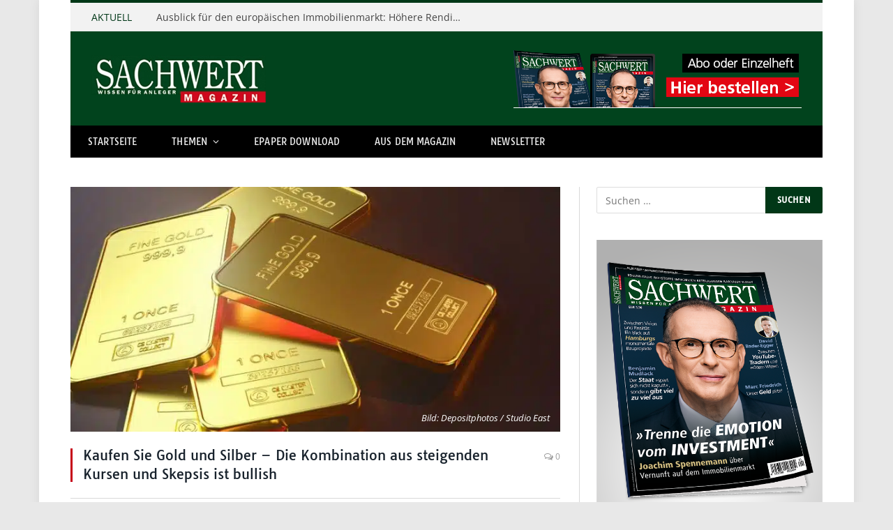

--- FILE ---
content_type: text/html; charset=UTF-8
request_url: https://sachwert-magazin.de/2023/01/11/kaufen-sie-gold-und-silber-die-kombination-aus-steigenden-kursen-und-skepsis-ist-bullish/
body_size: 21239
content:

<!DOCTYPE html>
<html lang="de" prefix="og: https://ogp.me/ns#" class="s-light site-s-light">

<head>

	<meta charset="UTF-8" />
	<meta name="viewport" content="width=device-width, initial-scale=1" />
	
        <script>
            var wpdm_site_url = 'https://sachwert-magazin.de/';
            var wpdm_home_url = 'https://sachwert-magazin.de/';
            var ajax_url = 'https://sachwert-magazin.de/wp-admin/admin-ajax.php';
            var ajaxurl = 'https://sachwert-magazin.de/wp-admin/admin-ajax.php';
            var wpdm_ajax_url = 'https://sachwert-magazin.de/wp-admin/admin-ajax.php';
            var wpdm_ajax_popup = '0';
        </script>


        	<style>img:is([sizes="auto" i], [sizes^="auto," i]) { contain-intrinsic-size: 3000px 1500px }</style>
	
<!-- Suchmaschinen-Optimierung durch Rank Math PRO - https://rankmath.com/ -->
<title>Kaufen Sie Gold und Silber – Die Kombination aus steigenden Kursen und Skepsis ist bullish - SACHWERT Magazin</title><link rel="preload" as="image" imagesrcset="https://sachwert-magazin.de/wp-content/uploads/2023/01/DepositphotosStudio_East-768x432.jpg 768w, https://sachwert-magazin.de/wp-content/uploads/2023/01/DepositphotosStudio_East-1024x576.jpg 1024w, https://sachwert-magazin.de/wp-content/uploads/2023/01/DepositphotosStudio_East-1536x864.jpg 1536w, https://sachwert-magazin.de/wp-content/uploads/2023/01/DepositphotosStudio_East-1200x675.jpg 1200w, https://sachwert-magazin.de/wp-content/uploads/2023/01/DepositphotosStudio_East.jpg 1600w" imagesizes="(max-width: 708px) 100vw, 708px" />
<meta name="description" content="Sentimentindikatoren sind sogenannte konträre Indikatoren. Das heißt, wenn die große Mehrheit der Anleger sehr bullish ist für einen Sektor, was ..."/>
<meta name="robots" content="follow, index, max-snippet:-1, max-video-preview:-1, max-image-preview:large"/>
<link rel="canonical" href="https://sachwert-magazin.de/2023/01/11/kaufen-sie-gold-und-silber-die-kombination-aus-steigenden-kursen-und-skepsis-ist-bullish/" />
<meta property="og:locale" content="de_DE" />
<meta property="og:type" content="article" />
<meta property="og:title" content="Kaufen Sie Gold und Silber – Die Kombination aus steigenden Kursen und Skepsis ist bullish - SACHWERT Magazin" />
<meta property="og:description" content="Sentimentindikatoren sind sogenannte konträre Indikatoren. Das heißt, wenn die große Mehrheit der Anleger sehr bullish ist für einen Sektor, was ..." />
<meta property="og:url" content="https://sachwert-magazin.de/2023/01/11/kaufen-sie-gold-und-silber-die-kombination-aus-steigenden-kursen-und-skepsis-ist-bullish/" />
<meta property="og:site_name" content="SACHWERT Magazin" />
<meta property="article:publisher" content="https://www.facebook.com/sachwertmagazin/" />
<meta property="article:section" content="Aus dem Magazin" />
<meta property="og:image" content="https://sachwert-magazin.de/wp-content/uploads/2023/01/DepositphotosStudio_East.jpg" />
<meta property="og:image:secure_url" content="https://sachwert-magazin.de/wp-content/uploads/2023/01/DepositphotosStudio_East.jpg" />
<meta property="og:image:width" content="1600" />
<meta property="og:image:height" content="900" />
<meta property="og:image:alt" content="Kaufen Sie Gold und Silber" />
<meta property="og:image:type" content="image/jpeg" />
<meta property="article:published_time" content="2023-01-11T13:17:43+01:00" />
<meta name="twitter:card" content="summary_large_image" />
<meta name="twitter:title" content="Kaufen Sie Gold und Silber – Die Kombination aus steigenden Kursen und Skepsis ist bullish - SACHWERT Magazin" />
<meta name="twitter:description" content="Sentimentindikatoren sind sogenannte konträre Indikatoren. Das heißt, wenn die große Mehrheit der Anleger sehr bullish ist für einen Sektor, was ..." />
<meta name="twitter:image" content="https://sachwert-magazin.de/wp-content/uploads/2023/01/DepositphotosStudio_East.jpg" />
<meta name="twitter:label1" content="Verfasst von" />
<meta name="twitter:data1" content="Sachwert-Redaktion" />
<meta name="twitter:label2" content="Lesedauer" />
<meta name="twitter:data2" content="Weniger als eine Minute" />
<script type="application/ld+json" class="rank-math-schema-pro">{"@context":"https://schema.org","@graph":[{"@type":"Organization","@id":"https://sachwert-magazin.de/#organization","name":"SACHWERT Magazin","url":"https://sachwert-magazin.de","sameAs":["https://www.facebook.com/sachwertmagazin/"],"logo":{"@type":"ImageObject","@id":"https://sachwert-magazin.de/#logo","url":"https://sachwert-magazin.de/wp-content/uploads/2015/01/logo-sachwert-magazin-google-youtube.png","contentUrl":"https://sachwert-magazin.de/wp-content/uploads/2015/01/logo-sachwert-magazin-google-youtube.png","caption":"SACHWERT Magazin","inLanguage":"de","width":"800","height":"800"}},{"@type":"WebSite","@id":"https://sachwert-magazin.de/#website","url":"https://sachwert-magazin.de","name":"SACHWERT Magazin","publisher":{"@id":"https://sachwert-magazin.de/#organization"},"inLanguage":"de"},{"@type":"ImageObject","@id":"https://sachwert-magazin.de/wp-content/uploads/2023/01/DepositphotosStudio_East.jpg","url":"https://sachwert-magazin.de/wp-content/uploads/2023/01/DepositphotosStudio_East.jpg","width":"1600","height":"900","caption":"Kaufen Sie Gold und Silber","inLanguage":"de"},{"@type":"WebPage","@id":"https://sachwert-magazin.de/2023/01/11/kaufen-sie-gold-und-silber-die-kombination-aus-steigenden-kursen-und-skepsis-ist-bullish/#webpage","url":"https://sachwert-magazin.de/2023/01/11/kaufen-sie-gold-und-silber-die-kombination-aus-steigenden-kursen-und-skepsis-ist-bullish/","name":"Kaufen Sie Gold und Silber \u2013 Die Kombination aus steigenden Kursen und Skepsis ist bullish - SACHWERT Magazin","datePublished":"2023-01-11T13:17:43+01:00","dateModified":"2023-01-11T13:17:43+01:00","isPartOf":{"@id":"https://sachwert-magazin.de/#website"},"primaryImageOfPage":{"@id":"https://sachwert-magazin.de/wp-content/uploads/2023/01/DepositphotosStudio_East.jpg"},"inLanguage":"de"},{"@type":"Person","@id":"https://sachwert-magazin.de/author/backhaus/","name":"Sachwert-Redaktion","description":"Sachwert Magazin: Edelmetalle, Rohstoffe und die Welt der Sachwerte.","url":"https://sachwert-magazin.de/author/backhaus/","image":{"@type":"ImageObject","@id":"https://sachwert-magazin.de/wp-content/uploads/2015/01/logo-sachwert-magazin-google-youtube-150x150.png","url":"https://sachwert-magazin.de/wp-content/uploads/2015/01/logo-sachwert-magazin-google-youtube-150x150.png","caption":"Sachwert-Redaktion","inLanguage":"de"},"worksFor":{"@id":"https://sachwert-magazin.de/#organization"}},{"@type":"BlogPosting","headline":"Kaufen Sie Gold und Silber \u2013 Die Kombination aus steigenden Kursen und Skepsis ist bullish - SACHWERT Magazin","keywords":"Gold","datePublished":"2023-01-11T13:17:43+01:00","dateModified":"2023-01-11T13:17:43+01:00","author":{"@id":"https://sachwert-magazin.de/author/backhaus/","name":"Sachwert-Redaktion"},"publisher":{"@id":"https://sachwert-magazin.de/#organization"},"description":"Sentimentindikatoren sind sogenannte kontr\u00e4re Indikatoren. Das hei\u00dft, wenn die gro\u00dfe Mehrheit der Anleger sehr bullish ist f\u00fcr einen Sektor, was ...","name":"Kaufen Sie Gold und Silber \u2013 Die Kombination aus steigenden Kursen und Skepsis ist bullish - SACHWERT Magazin","@id":"https://sachwert-magazin.de/2023/01/11/kaufen-sie-gold-und-silber-die-kombination-aus-steigenden-kursen-und-skepsis-ist-bullish/#richSnippet","isPartOf":{"@id":"https://sachwert-magazin.de/2023/01/11/kaufen-sie-gold-und-silber-die-kombination-aus-steigenden-kursen-und-skepsis-ist-bullish/#webpage"},"image":{"@id":"https://sachwert-magazin.de/wp-content/uploads/2023/01/DepositphotosStudio_East.jpg"},"inLanguage":"de","mainEntityOfPage":{"@id":"https://sachwert-magazin.de/2023/01/11/kaufen-sie-gold-und-silber-die-kombination-aus-steigenden-kursen-und-skepsis-ist-bullish/#webpage"}}]}</script>
<!-- /Rank Math WordPress SEO Plugin -->

<link rel='dns-prefetch' href='//use.fontawesome.com' />
<link rel="alternate" type="application/rss+xml" title="SACHWERT Magazin &raquo; Feed" href="https://sachwert-magazin.de/feed/" />
<link rel="alternate" type="application/rss+xml" title="SACHWERT Magazin &raquo; Kommentar-Feed" href="https://sachwert-magazin.de/comments/feed/" />
<link rel='stylesheet' id='fluentform-elementor-widget-css' href='https://sachwert-magazin.de/wp-content/plugins/fluentform/assets/css/fluent-forms-elementor-widget.css' type='text/css' media='all' />
<style id='wp-emoji-styles-inline-css' type='text/css'>

	img.wp-smiley, img.emoji {
		display: inline !important;
		border: none !important;
		box-shadow: none !important;
		height: 1em !important;
		width: 1em !important;
		margin: 0 0.07em !important;
		vertical-align: -0.1em !important;
		background: none !important;
		padding: 0 !important;
	}
</style>
<link rel='stylesheet' id='wp-block-library-css' href='https://sachwert-magazin.de/wp-includes/css/dist/block-library/style.min.css' type='text/css' media='all' />
<style id='classic-theme-styles-inline-css' type='text/css'>
/*! This file is auto-generated */
.wp-block-button__link{color:#fff;background-color:#32373c;border-radius:9999px;box-shadow:none;text-decoration:none;padding:calc(.667em + 2px) calc(1.333em + 2px);font-size:1.125em}.wp-block-file__button{background:#32373c;color:#fff;text-decoration:none}
</style>
<style id='global-styles-inline-css' type='text/css'>
:root{--wp--preset--aspect-ratio--square: 1;--wp--preset--aspect-ratio--4-3: 4/3;--wp--preset--aspect-ratio--3-4: 3/4;--wp--preset--aspect-ratio--3-2: 3/2;--wp--preset--aspect-ratio--2-3: 2/3;--wp--preset--aspect-ratio--16-9: 16/9;--wp--preset--aspect-ratio--9-16: 9/16;--wp--preset--color--black: #000000;--wp--preset--color--cyan-bluish-gray: #abb8c3;--wp--preset--color--white: #ffffff;--wp--preset--color--pale-pink: #f78da7;--wp--preset--color--vivid-red: #cf2e2e;--wp--preset--color--luminous-vivid-orange: #ff6900;--wp--preset--color--luminous-vivid-amber: #fcb900;--wp--preset--color--light-green-cyan: #7bdcb5;--wp--preset--color--vivid-green-cyan: #00d084;--wp--preset--color--pale-cyan-blue: #8ed1fc;--wp--preset--color--vivid-cyan-blue: #0693e3;--wp--preset--color--vivid-purple: #9b51e0;--wp--preset--gradient--vivid-cyan-blue-to-vivid-purple: linear-gradient(135deg,rgba(6,147,227,1) 0%,rgb(155,81,224) 100%);--wp--preset--gradient--light-green-cyan-to-vivid-green-cyan: linear-gradient(135deg,rgb(122,220,180) 0%,rgb(0,208,130) 100%);--wp--preset--gradient--luminous-vivid-amber-to-luminous-vivid-orange: linear-gradient(135deg,rgba(252,185,0,1) 0%,rgba(255,105,0,1) 100%);--wp--preset--gradient--luminous-vivid-orange-to-vivid-red: linear-gradient(135deg,rgba(255,105,0,1) 0%,rgb(207,46,46) 100%);--wp--preset--gradient--very-light-gray-to-cyan-bluish-gray: linear-gradient(135deg,rgb(238,238,238) 0%,rgb(169,184,195) 100%);--wp--preset--gradient--cool-to-warm-spectrum: linear-gradient(135deg,rgb(74,234,220) 0%,rgb(151,120,209) 20%,rgb(207,42,186) 40%,rgb(238,44,130) 60%,rgb(251,105,98) 80%,rgb(254,248,76) 100%);--wp--preset--gradient--blush-light-purple: linear-gradient(135deg,rgb(255,206,236) 0%,rgb(152,150,240) 100%);--wp--preset--gradient--blush-bordeaux: linear-gradient(135deg,rgb(254,205,165) 0%,rgb(254,45,45) 50%,rgb(107,0,62) 100%);--wp--preset--gradient--luminous-dusk: linear-gradient(135deg,rgb(255,203,112) 0%,rgb(199,81,192) 50%,rgb(65,88,208) 100%);--wp--preset--gradient--pale-ocean: linear-gradient(135deg,rgb(255,245,203) 0%,rgb(182,227,212) 50%,rgb(51,167,181) 100%);--wp--preset--gradient--electric-grass: linear-gradient(135deg,rgb(202,248,128) 0%,rgb(113,206,126) 100%);--wp--preset--gradient--midnight: linear-gradient(135deg,rgb(2,3,129) 0%,rgb(40,116,252) 100%);--wp--preset--font-size--small: 13px;--wp--preset--font-size--medium: 20px;--wp--preset--font-size--large: 36px;--wp--preset--font-size--x-large: 42px;--wp--preset--spacing--20: 0.44rem;--wp--preset--spacing--30: 0.67rem;--wp--preset--spacing--40: 1rem;--wp--preset--spacing--50: 1.5rem;--wp--preset--spacing--60: 2.25rem;--wp--preset--spacing--70: 3.38rem;--wp--preset--spacing--80: 5.06rem;--wp--preset--shadow--natural: 6px 6px 9px rgba(0, 0, 0, 0.2);--wp--preset--shadow--deep: 12px 12px 50px rgba(0, 0, 0, 0.4);--wp--preset--shadow--sharp: 6px 6px 0px rgba(0, 0, 0, 0.2);--wp--preset--shadow--outlined: 6px 6px 0px -3px rgba(255, 255, 255, 1), 6px 6px rgba(0, 0, 0, 1);--wp--preset--shadow--crisp: 6px 6px 0px rgba(0, 0, 0, 1);}:where(.is-layout-flex){gap: 0.5em;}:where(.is-layout-grid){gap: 0.5em;}body .is-layout-flex{display: flex;}.is-layout-flex{flex-wrap: wrap;align-items: center;}.is-layout-flex > :is(*, div){margin: 0;}body .is-layout-grid{display: grid;}.is-layout-grid > :is(*, div){margin: 0;}:where(.wp-block-columns.is-layout-flex){gap: 2em;}:where(.wp-block-columns.is-layout-grid){gap: 2em;}:where(.wp-block-post-template.is-layout-flex){gap: 1.25em;}:where(.wp-block-post-template.is-layout-grid){gap: 1.25em;}.has-black-color{color: var(--wp--preset--color--black) !important;}.has-cyan-bluish-gray-color{color: var(--wp--preset--color--cyan-bluish-gray) !important;}.has-white-color{color: var(--wp--preset--color--white) !important;}.has-pale-pink-color{color: var(--wp--preset--color--pale-pink) !important;}.has-vivid-red-color{color: var(--wp--preset--color--vivid-red) !important;}.has-luminous-vivid-orange-color{color: var(--wp--preset--color--luminous-vivid-orange) !important;}.has-luminous-vivid-amber-color{color: var(--wp--preset--color--luminous-vivid-amber) !important;}.has-light-green-cyan-color{color: var(--wp--preset--color--light-green-cyan) !important;}.has-vivid-green-cyan-color{color: var(--wp--preset--color--vivid-green-cyan) !important;}.has-pale-cyan-blue-color{color: var(--wp--preset--color--pale-cyan-blue) !important;}.has-vivid-cyan-blue-color{color: var(--wp--preset--color--vivid-cyan-blue) !important;}.has-vivid-purple-color{color: var(--wp--preset--color--vivid-purple) !important;}.has-black-background-color{background-color: var(--wp--preset--color--black) !important;}.has-cyan-bluish-gray-background-color{background-color: var(--wp--preset--color--cyan-bluish-gray) !important;}.has-white-background-color{background-color: var(--wp--preset--color--white) !important;}.has-pale-pink-background-color{background-color: var(--wp--preset--color--pale-pink) !important;}.has-vivid-red-background-color{background-color: var(--wp--preset--color--vivid-red) !important;}.has-luminous-vivid-orange-background-color{background-color: var(--wp--preset--color--luminous-vivid-orange) !important;}.has-luminous-vivid-amber-background-color{background-color: var(--wp--preset--color--luminous-vivid-amber) !important;}.has-light-green-cyan-background-color{background-color: var(--wp--preset--color--light-green-cyan) !important;}.has-vivid-green-cyan-background-color{background-color: var(--wp--preset--color--vivid-green-cyan) !important;}.has-pale-cyan-blue-background-color{background-color: var(--wp--preset--color--pale-cyan-blue) !important;}.has-vivid-cyan-blue-background-color{background-color: var(--wp--preset--color--vivid-cyan-blue) !important;}.has-vivid-purple-background-color{background-color: var(--wp--preset--color--vivid-purple) !important;}.has-black-border-color{border-color: var(--wp--preset--color--black) !important;}.has-cyan-bluish-gray-border-color{border-color: var(--wp--preset--color--cyan-bluish-gray) !important;}.has-white-border-color{border-color: var(--wp--preset--color--white) !important;}.has-pale-pink-border-color{border-color: var(--wp--preset--color--pale-pink) !important;}.has-vivid-red-border-color{border-color: var(--wp--preset--color--vivid-red) !important;}.has-luminous-vivid-orange-border-color{border-color: var(--wp--preset--color--luminous-vivid-orange) !important;}.has-luminous-vivid-amber-border-color{border-color: var(--wp--preset--color--luminous-vivid-amber) !important;}.has-light-green-cyan-border-color{border-color: var(--wp--preset--color--light-green-cyan) !important;}.has-vivid-green-cyan-border-color{border-color: var(--wp--preset--color--vivid-green-cyan) !important;}.has-pale-cyan-blue-border-color{border-color: var(--wp--preset--color--pale-cyan-blue) !important;}.has-vivid-cyan-blue-border-color{border-color: var(--wp--preset--color--vivid-cyan-blue) !important;}.has-vivid-purple-border-color{border-color: var(--wp--preset--color--vivid-purple) !important;}.has-vivid-cyan-blue-to-vivid-purple-gradient-background{background: var(--wp--preset--gradient--vivid-cyan-blue-to-vivid-purple) !important;}.has-light-green-cyan-to-vivid-green-cyan-gradient-background{background: var(--wp--preset--gradient--light-green-cyan-to-vivid-green-cyan) !important;}.has-luminous-vivid-amber-to-luminous-vivid-orange-gradient-background{background: var(--wp--preset--gradient--luminous-vivid-amber-to-luminous-vivid-orange) !important;}.has-luminous-vivid-orange-to-vivid-red-gradient-background{background: var(--wp--preset--gradient--luminous-vivid-orange-to-vivid-red) !important;}.has-very-light-gray-to-cyan-bluish-gray-gradient-background{background: var(--wp--preset--gradient--very-light-gray-to-cyan-bluish-gray) !important;}.has-cool-to-warm-spectrum-gradient-background{background: var(--wp--preset--gradient--cool-to-warm-spectrum) !important;}.has-blush-light-purple-gradient-background{background: var(--wp--preset--gradient--blush-light-purple) !important;}.has-blush-bordeaux-gradient-background{background: var(--wp--preset--gradient--blush-bordeaux) !important;}.has-luminous-dusk-gradient-background{background: var(--wp--preset--gradient--luminous-dusk) !important;}.has-pale-ocean-gradient-background{background: var(--wp--preset--gradient--pale-ocean) !important;}.has-electric-grass-gradient-background{background: var(--wp--preset--gradient--electric-grass) !important;}.has-midnight-gradient-background{background: var(--wp--preset--gradient--midnight) !important;}.has-small-font-size{font-size: var(--wp--preset--font-size--small) !important;}.has-medium-font-size{font-size: var(--wp--preset--font-size--medium) !important;}.has-large-font-size{font-size: var(--wp--preset--font-size--large) !important;}.has-x-large-font-size{font-size: var(--wp--preset--font-size--x-large) !important;}
:where(.wp-block-post-template.is-layout-flex){gap: 1.25em;}:where(.wp-block-post-template.is-layout-grid){gap: 1.25em;}
:where(.wp-block-columns.is-layout-flex){gap: 2em;}:where(.wp-block-columns.is-layout-grid){gap: 2em;}
:root :where(.wp-block-pullquote){font-size: 1.5em;line-height: 1.6;}
</style>
<link crossorigin="anonymous" rel='stylesheet' id='wpdm-font-awesome-css' href='https://use.fontawesome.com/releases/v5.12.1/css/all.css' type='text/css' media='all' />
<link rel='stylesheet' id='wpdm-front-bootstrap-css' href='https://sachwert-magazin.de/wp-content/plugins/download-manager/assets/bootstrap/css/bootstrap.min.css' type='text/css' media='all' />
<link rel='stylesheet' id='wpdm-front-css' href='https://sachwert-magazin.de/wp-content/plugins/download-manager/assets/css/front.css' type='text/css' media='all' />
<link rel='stylesheet' id='ppress-frontend-css' href='https://sachwert-magazin.de/wp-content/plugins/wp-user-avatar/assets/css/frontend.min.css' type='text/css' media='all' />
<link rel='stylesheet' id='ppress-flatpickr-css' href='https://sachwert-magazin.de/wp-content/plugins/wp-user-avatar/assets/flatpickr/flatpickr.min.css' type='text/css' media='all' />
<link rel='stylesheet' id='ppress-select2-css' href='https://sachwert-magazin.de/wp-content/plugins/wp-user-avatar/assets/select2/select2.min.css' type='text/css' media='all' />
<link rel='stylesheet' id='borlabs-cookie-css' href='https://sachwert-magazin.de/wp-content/cache/borlabs-cookie/borlabs-cookie_1_de.css' type='text/css' media='all' />
<link rel='stylesheet' id='tablepress-default-css' href='https://sachwert-magazin.de/wp-content/tablepress-combined.min.css' type='text/css' media='all' />
<link rel='stylesheet' id='tablepress-responsive-tables-css' href='https://sachwert-magazin.de/wp-content/plugins/tablepress-responsive-tables/css/tablepress-responsive.min.css' type='text/css' media='all' />
<link rel='stylesheet' id='smartmag-core-css' href='https://sachwert-magazin.de/wp-content/themes/smart-mag/style.css' type='text/css' media='all' />
<link rel='stylesheet' id='smartmag-fonts-css' href='https://sachwert-magazin.de/wp-content/uploads/fonts/3d7a7f29208231d16b7e865b1f62683d/font.css?v=1665418869' type='text/css' media='all' />
<link rel='stylesheet' id='magnific-popup-css' href='https://sachwert-magazin.de/wp-content/themes/smart-mag/css/lightbox.css' type='text/css' media='all' />
<link rel='stylesheet' id='font-awesome4-css' href='https://sachwert-magazin.de/wp-content/themes/smart-mag/css/fontawesome/css/font-awesome.min.css' type='text/css' media='all' />
<link rel='stylesheet' id='smartmag-icons-css' href='https://sachwert-magazin.de/wp-content/themes/smart-mag/css/icons/icons.css' type='text/css' media='all' />
<link rel='stylesheet' id='smartmag-skin-css' href='https://sachwert-magazin.de/wp-content/themes/smart-mag/css/skin-classic.css' type='text/css' media='all' />
<style id='smartmag-skin-inline-css' type='text/css'>
:root { --c-main: #013717;
--c-main-rgb: 1,55,23;
--ui-font: "Tauri", system-ui, -apple-system, "Segoe UI", Arial, sans-serif;
--title-font: "Tauri", system-ui, -apple-system, "Segoe UI", Arial, sans-serif;
--h-font: "Tauri", system-ui, -apple-system, "Segoe UI", Arial, sans-serif;
--main-width: 1078px; }
.s-light body { background-color: #e8e8e8; }
.smart-head-main .smart-head-mid { background-color: #01431d; }
.smart-head-main .smart-head-bot { background-color: #000000; }
.navigation-main .menu > li > a { font-size: 13px; letter-spacing: 0.01em; }
.s-light .sub-cats { background-color: #cc0c0d; }
.s-dark .navigation { --c-nav-drop-bg: #0e592e; --c-nav-drop-hov-bg: #126f39; --c-nav-drop-sep: #143f26; }
.s-dark .sub-cats { background-color: #cc0c0d; }
.smart-head-mobile .smart-head-mid { background-color: #01431e; }
.s-dark .smart-head-mobile .smart-head-mid,
.smart-head-mobile .s-dark.smart-head-mid { background-color: #01431e; }
.smart-head-mobile .smart-head-mid { border-top-width: 3px; }
.off-canvas { background-color: rgba(1,67,30,0.95); }
.s-dark .off-canvas, .off-canvas.s-dark { background-color: rgba(1,67,30,0.95); }
.block-head-g { background-color: #013717; }
.loop-grid .ratio-is-custom { padding-bottom: calc(100% / 1.88); }
.loop-list .ratio-is-custom { padding-bottom: calc(100% / 1.88); }
.loop-list .media { width: 40%; max-width: 85%; }
.loop-list .media:not(i) { max-width: 40%; }
.loop-small .ratio-is-custom { padding-bottom: calc(100% / 1.149); }
.loop-small .media:not(i) { max-width: 75px; }
.single .featured .ratio-is-custom { padding-bottom: calc(100% / 2); }
.entry-content { --c-a: #d0071c; }
.s-dark .entry-content { --c-a: #99032b; }
@media (min-width: 940px) and (max-width: 1200px) { .navigation-main .menu > li > a { font-size: calc(10px + (13px - 10px) * .7); } }


</style>
<link rel='stylesheet' id='font-awesome-css' href='https://sachwert-magazin.de/wp-content/plugins/elementor/assets/lib/font-awesome/css/font-awesome.min.css' type='text/css' media='all' />
<link rel='stylesheet' id='popupaoc-public-style-css' href='https://sachwert-magazin.de/wp-content/plugins/popup-anything-on-click/assets/css/popupaoc-public.css' type='text/css' media='all' />
<link rel='stylesheet' id='smartmag-gfonts-custom-css' href='https://sachwert-magazin.de/wp-content/uploads/fonts/2aabddf14c7cba251b37f2f168d1e1ed/font.css?v=1665418870' type='text/css' media='all' />
<link rel='stylesheet' id='csshero-main-stylesheet-css' href='https://sachwert-magazin.de/wp-content/uploads/2025/05/csshero-static-style-smartmag.css' type='text/css' media='all' />
<script type="text/javascript" src="https://sachwert-magazin.de/wp-includes/js/jquery/jquery.min.js" id="jquery-core-js"></script>
<script type="text/javascript" src="https://sachwert-magazin.de/wp-includes/js/jquery/jquery-migrate.min.js" id="jquery-migrate-js"></script>
<script type="text/javascript" src="https://sachwert-magazin.de/wp-content/plugins/download-manager/assets/bootstrap/js/popper.min.js" id="wpdm-poper-js"></script>
<script type="text/javascript" src="https://sachwert-magazin.de/wp-content/plugins/download-manager/assets/bootstrap/js/bootstrap.min.js" id="wpdm-front-bootstrap-js"></script>
<script type="text/javascript" id="frontjs-js-extra">
/* <![CDATA[ */
var wpdm_url = {"home":"https:\/\/sachwert-magazin.de\/","site":"https:\/\/sachwert-magazin.de\/","ajax":"https:\/\/sachwert-magazin.de\/wp-admin\/admin-ajax.php"};
var wpdm_asset = {"spinner":"<i class=\"fas fa-sun fa-spin\"><\/i>"};
/* ]]> */
</script>
<script type="text/javascript" src="https://sachwert-magazin.de/wp-content/plugins/download-manager/assets/js/front.js" id="frontjs-js"></script>
<script type="text/javascript" src="https://sachwert-magazin.de/wp-content/plugins/popup-anything-on-click/assets/js/custombox.legacy.min.js" id="wpos-custombox-legacy-js-js"></script>
<script type="text/javascript" src="https://sachwert-magazin.de/wp-content/plugins/wp-user-avatar/assets/flatpickr/flatpickr.min.js" id="ppress-flatpickr-js"></script>
<script type="text/javascript" src="https://sachwert-magazin.de/wp-content/plugins/wp-user-avatar/assets/select2/select2.min.js" id="ppress-select2-js"></script>
<script type="text/javascript" id="borlabs-cookie-prioritize-js-extra">
/* <![CDATA[ */
var borlabsCookiePrioritized = {"domain":"sachwert-magazin.de","path":"\/","version":"1","bots":"1","optInJS":{"statistics":{"google-tag-manager":"[base64]","google-analytics":"[base64]\/[base64]"}}};
/* ]]> */
</script>
<script type="text/javascript" src="https://sachwert-magazin.de/wp-content/plugins/borlabs-cookie/assets/javascript/borlabs-cookie-prioritize.min.js" id="borlabs-cookie-prioritize-js"></script>
<link rel="https://api.w.org/" href="https://sachwert-magazin.de/wp-json/" /><link rel="alternate" title="JSON" type="application/json" href="https://sachwert-magazin.de/wp-json/wp/v2/posts/9567" /><link rel="EditURI" type="application/rsd+xml" title="RSD" href="https://sachwert-magazin.de/xmlrpc.php?rsd" />
<meta name="generator" content="WordPress 6.8.3" />
<link rel='shortlink' href='https://sachwert-magazin.de/?p=9567' />
<link rel="alternate" title="oEmbed (JSON)" type="application/json+oembed" href="https://sachwert-magazin.de/wp-json/oembed/1.0/embed?url=https%3A%2F%2Fsachwert-magazin.de%2F2023%2F01%2F11%2Fkaufen-sie-gold-und-silber-die-kombination-aus-steigenden-kursen-und-skepsis-ist-bullish%2F" />
<link rel="alternate" title="oEmbed (XML)" type="text/xml+oembed" href="https://sachwert-magazin.de/wp-json/oembed/1.0/embed?url=https%3A%2F%2Fsachwert-magazin.de%2F2023%2F01%2F11%2Fkaufen-sie-gold-und-silber-die-kombination-aus-steigenden-kursen-und-skepsis-ist-bullish%2F&#038;format=xml" />

		<script>
		var BunyadSchemeKey = 'bunyad-scheme';
		(() => {
			const d = document.documentElement;
			const c = d.classList;
			const scheme = localStorage.getItem(BunyadSchemeKey);
			if (scheme) {
				d.dataset.origClass = c;
				scheme === 'dark' ? c.remove('s-light', 'site-s-light') : c.remove('s-dark', 'site-s-dark');
				c.add('site-s-' + scheme, 's-' + scheme);
			}
		})();
		</script>
		<meta name="generator" content="Elementor 3.34.1; features: additional_custom_breakpoints; settings: css_print_method-external, google_font-enabled, font_display-auto">
<script>
window.dataLayer = window.dataLayer || [];
if (typeof gtag !== 'function') { function gtag(){dataLayer.push(arguments);} }
if('0' === '1') {
    gtag('consent', 'default', {
       'ad_storage': 'denied',
       'analytics_storage': 'denied'
    });
    gtag("js", new Date());
    gtag("config", "G-ZJJ1FGRN7T", { "anonymize_ip": true });

    (function (w, d, s, i) {
    var f = d.getElementsByTagName(s)[0],
        j = d.createElement(s);
    j.async = true;
    j.src =
        "https://www.googletagmanager.com/gtag/js?id=" + i;
    f.parentNode.insertBefore(j, f);
    })(window, document, "script", "G-ZJJ1FGRN7T");
}
</script>			<style>
				.e-con.e-parent:nth-of-type(n+4):not(.e-lazyloaded):not(.e-no-lazyload),
				.e-con.e-parent:nth-of-type(n+4):not(.e-lazyloaded):not(.e-no-lazyload) * {
					background-image: none !important;
				}
				@media screen and (max-height: 1024px) {
					.e-con.e-parent:nth-of-type(n+3):not(.e-lazyloaded):not(.e-no-lazyload),
					.e-con.e-parent:nth-of-type(n+3):not(.e-lazyloaded):not(.e-no-lazyload) * {
						background-image: none !important;
					}
				}
				@media screen and (max-height: 640px) {
					.e-con.e-parent:nth-of-type(n+2):not(.e-lazyloaded):not(.e-no-lazyload),
					.e-con.e-parent:nth-of-type(n+2):not(.e-lazyloaded):not(.e-no-lazyload) * {
						background-image: none !important;
					}
				}
			</style>
			<link rel="amphtml" href="https://sachwert-magazin.de/2023/01/11/kaufen-sie-gold-und-silber-die-kombination-aus-steigenden-kursen-und-skepsis-ist-bullish/?amp"><link rel="icon" href="https://sachwert-magazin.de/wp-content/uploads/2015/02/cropped-favicon-32x32.png" sizes="32x32" />
<link rel="icon" href="https://sachwert-magazin.de/wp-content/uploads/2015/02/cropped-favicon-192x192.png" sizes="192x192" />
<link rel="apple-touch-icon" href="https://sachwert-magazin.de/wp-content/uploads/2015/02/cropped-favicon-180x180.png" />
<meta name="msapplication-TileImage" content="https://sachwert-magazin.de/wp-content/uploads/2015/02/cropped-favicon-270x270.png" />
		<style type="text/css" id="wp-custom-css">
			.post-content .wpcf7-not-valid-tip, .main-heading, .review-box .heading, .post-header .post-title:before, .highlights h2:before, div.bbp-template-notice, div.indicator-hint, div.bbp-template-notice.info, .modal-header .modal-title, .entry-title, .page-title { border-left-color: #C60017;}

div.ninja-forms-field-error { color:#C80023; }		</style>
		<meta name="generator" content="WordPress Download Manager 6.0.1" />
                <style>
        /* WPDM Link Template Styles */
        </style>
                <style>

            :root {
                --color-primary: #4a8eff;
                --color-primary-rgb: 74, 142, 255;
                --color-primary-hover: #4a8eff;
                --color-primary-active: #4a8eff;
                --color-secondary: #6c757d;
                --color-secondary-rgb: 108, 117, 125;
                --color-secondary-hover: #6c757d;
                --color-secondary-active: #6c757d;
                --color-success: #18ce0f;
                --color-success-rgb: 24, 206, 15;
                --color-success-hover: #18ce0f;
                --color-success-active: #18ce0f;
                --color-info: #2CA8FF;
                --color-info-rgb: 44, 168, 255;
                --color-info-hover: #2CA8FF;
                --color-info-active: #2CA8FF;
                --color-warning: #FFB236;
                --color-warning-rgb: 255, 178, 54;
                --color-warning-hover: #FFB236;
                --color-warning-active: #FFB236;
                --color-danger: #ff5062;
                --color-danger-rgb: 255, 80, 98;
                --color-danger-hover: #ff5062;
                --color-danger-active: #ff5062;
                --color-green: #30b570;
                --color-blue: #0073ff;
                --color-purple: #8557D3;
                --color-red: #ff5062;
                --color-muted: rgba(69, 89, 122, 0.6);
                --wpdm-font:  -apple-system, BlinkMacSystemFont, "Segoe UI", Roboto, Helvetica, Arial, sans-serif, "Apple Color Emoji", "Segoe UI Emoji", "Segoe UI Symbol";
            }

            .wpdm-download-link.btn.btn-primary {
                border-radius: 4px;
            }


        </style>
        

<meta name="generator" content="WP Rocket 3.20.3" data-wpr-features="wpr_image_dimensions wpr_cache_webp wpr_desktop" /></head>

<body class="wp-singular post-template-default single single-post postid-9567 single-format-standard wp-theme-smart-mag post-layout-classic post-cat-703 has-lb has-lb-sm has-sb-sep layout-boxed elementor-default elementor-kit-6609">


	<div data-rocket-location-hash="5c959391d6b1a12c025a823b8b7780a8" class="ts-bg-cover"></div>

<div data-rocket-location-hash="82879c4924e5c9a5944e6507245c4d33" class="main-wrap">

	
<div data-rocket-location-hash="e8e2f7935500093b08671536803b54ae" class="off-canvas-backdrop"></div>
<div data-rocket-location-hash="d30d50780002a7193de993bf0c5796bd" class="mobile-menu-container off-canvas s-dark hide-menu-lg" id="off-canvas">

	<div data-rocket-location-hash="1fd564dfa29522419af763932854a2ee" class="off-canvas-head">
		<a href="#" class="close"><i class="tsi tsi-times"></i></a>

		<div class="ts-logo">
					</div>
	</div>

	<div data-rocket-location-hash="a4166b6636c5cc7fac852866947f33ec" class="off-canvas-content">

					<ul class="mobile-menu"></ul>
		
		
		
	</div>

</div>
<div data-rocket-location-hash="0127e44f3edbb0545995c15fed1c75aa" class="smart-head smart-head-legacy smart-head-main" id="smart-head" data-sticky="auto" data-sticky-type="smart">
	
	<div data-rocket-location-hash="a025bd149b1fa6c82f5d31858b738038" class="smart-head-row smart-head-top is-light wrap">

		<div class="inner full">

							
				<div class="items items-left ">
				
<div class="trending-ticker">
	<span class="heading">AKTUELL</span>

	<ul>
				
			<li><a href="https://sachwert-magazin.de/2026/01/22/ausblick-fuer-den-europaeischen-immobilienmarkt-hoehere-renditen-erholung-des-transaktionsvolumens/" class="post-link">Ausblick für den europäischen Immobilienmarkt: Höhere Renditen, Erholung des Transaktionsvolumens</a></li>
		
				
			<li><a href="https://sachwert-magazin.de/2026/01/21/permalink-slug-globale-kupferknappheit-preise-industrie-2026/" class="post-link">Globale Kupferknappheit treibt Preise auf neue Rekordhöhen und setzt Industrie unter Druck</a></li>
		
				
			<li><a href="https://sachwert-magazin.de/2026/01/20/entstehung-statt-spekulation/" class="post-link">Entstehung statt Spekulation</a></li>
		
				
			<li><a href="https://sachwert-magazin.de/2026/01/20/greix-mietpreisindex-q4-2025-mietmarkt-unter-druck-angebotsmieten-steigen-wohnungsangebot-schrumpft/" class="post-link">GREIX-Mietpreisindex Q4 2025: Mietmarkt unter Druck &#8211; Angebotsmieten steigen, Wohnungsangebot schrumpft</a></li>
		
				
			<li><a href="https://sachwert-magazin.de/2026/01/19/substanz-schlaegt-spekulation-was-anleger-zum-jahresauftakt-wissen-muessen/" class="post-link">Substanz schlägt Spekulation! Was Anleger zum Jahresauftakt wissen müssen</a></li>
		
				
			<li><a href="https://sachwert-magazin.de/2026/01/19/us-zolldrohung-belastet-boersen-gold-auf-rekordhoch/" class="post-link">Gold erreicht neues Rekordhoch, Anleger flüchten in sichere Häfen</a></li>
		
				
			<li><a href="https://sachwert-magazin.de/2026/01/19/teq-capital-general-ai-etf-start-2026/" class="post-link">Frank Thelen bringt General-AI-ETF an den Markt: TEQ Capital startet ersten Fonds seiner Art im europäischen Markt</a></li>
		
				
			<li><a href="https://sachwert-magazin.de/2026/01/16/sozialer-wohnungsbau-wohnungskrise-deutschland-2026/" class="post-link">Deutschland steht vor einer wachsenden Krise im sozialen Wohnungsbau &#8211; Fachverbände fordern Bund-Länder-Pakt für mehr bezahlbaren Wohnraum</a></li>
		
				
			</ul>
</div>
				</div>

							
				<div class="items items-center empty">
								</div>

							
				<div class="items items-right empty">
								</div>

						
		</div>
	</div>

	
	<div data-rocket-location-hash="363edbe348137b58b4eda7cd8193ec31" class="smart-head-row smart-head-mid is-light wrap">

		<div class="inner full">

							
				<div class="items items-left ">
					<a href="https://sachwert-magazin.de/" title="SACHWERT Magazin" rel="home" class="logo-link ts-logo">
		<span>
			
				
					
					<img width="250" height="68" src="https://sachwert-magazin.de/wp-content/uploads/2015/02/logo.png.webp" class="logo-image" alt="SACHWERT Magazin" />

									 
					</span>
	</a>				</div>

							
				<div class="items items-center empty">
								</div>

							
				<div class="items items-right ">
				
<div class="h-text h-text">
	<a href="https://sachwert-magazin.de/abonnieren">
<img width="729" height="90" border="0" alt="" src="https://sachwert-magazin.de/wp-content/uploads/2025/12/03-swm_print-website-header.png">
</a>

</div>				</div>

						
		</div>
	</div>

	
	<div data-rocket-location-hash="344b615466e58199f37a21b1429cef18" class="smart-head-row smart-head-bot s-dark wrap">

		<div class="inner full">

							
				<div class="items items-left ">
					<div class="nav-wrap">
		<nav class="navigation navigation-main nav-hov-b">
			<ul id="menu-hauptmenue" class="menu"><li id="menu-item-32" class="menu-item menu-item-type-custom menu-item-object-custom menu-item-32"><a href="/">Startseite</a></li>
<li id="menu-item-199" class="menu-item menu-item-type-custom menu-item-object-custom menu-item-has-children menu-item-199"><a href="#">Themen</a>
<ul class="sub-menu">
	<li id="menu-item-362" class="menu-item menu-item-type-taxonomy menu-item-object-category menu-cat-12 menu-item-362"><a href="https://sachwert-magazin.de/category/edelmetalle/">Edelmetalle</a></li>
	<li id="menu-item-232" class="menu-item menu-item-type-taxonomy menu-item-object-category menu-cat-3 menu-item-232"><a href="https://sachwert-magazin.de/category/rohstoffe/">Rohstoffe</a></li>
	<li id="menu-item-198" class="menu-item menu-item-type-taxonomy menu-item-object-category menu-cat-4 menu-item-198"><a href="https://sachwert-magazin.de/category/immobilien/">Immobilien</a></li>
	<li id="menu-item-327" class="menu-item menu-item-type-taxonomy menu-item-object-category menu-cat-13 menu-item-327"><a href="https://sachwert-magazin.de/category/panorama/">Panorama</a></li>
	<li id="menu-item-10623" class="menu-item menu-item-type-taxonomy menu-item-object-category menu-cat-10 menu-item-10623"><a href="https://sachwert-magazin.de/category/gastbeitraege/">Gastbeiträge</a></li>
	<li id="menu-item-130" class="menu-item menu-item-type-taxonomy menu-item-object-category menu-cat-7 menu-item-130"><a href="https://sachwert-magazin.de/category/wissen/">Wissen</a></li>
</ul>
</li>
<li id="menu-item-6964" class="menu-item menu-item-type-post_type menu-item-object-page menu-item-6964"><a href="https://sachwert-magazin.de/sachwert-magazin-epaper/">ePaper Download</a></li>
<li id="menu-item-7658" class="menu-item menu-item-type-taxonomy menu-item-object-category current-post-ancestor current-menu-parent current-post-parent menu-cat-703 menu-item-7658"><a href="https://sachwert-magazin.de/category/aus-dem-magazin/">Aus dem Magazin</a></li>
<li id="menu-item-11478" class="menu-item menu-item-type-post_type menu-item-object-page menu-item-11478"><a href="https://sachwert-magazin.de/newsletter/">Newsletter</a></li>
</ul>		</nav>
	</div>
				</div>

							
				<div class="items items-center empty">
								</div>

							
				<div class="items items-right empty">
								</div>

						
		</div>
	</div>

	</div>
<div data-rocket-location-hash="aca4834f85f621a5145e4fd08146e78b" class="smart-head smart-head-a smart-head-mobile" id="smart-head-mobile" data-sticky="mid" data-sticky-type>
	
	<div data-rocket-location-hash="f0b65eb9023704934197ceb2b8a6b310" class="smart-head-row smart-head-mid s-dark smart-head-row-full">

		<div class="inner wrap">

							
				<div class="items items-left ">
					<a href="https://sachwert-magazin.de/" title="SACHWERT Magazin" rel="home" class="logo-link ts-logo">
		<span>
			
				
					
					<img width="250" height="68" src="https://sachwert-magazin.de/wp-content/uploads/2015/02/logo.png.webp" class="logo-image" alt="SACHWERT Magazin" />

									 
					</span>
	</a>				</div>

							
				<div class="items items-center empty">
								</div>

							
				<div class="items items-right ">
				

	<a href="#" class="search-icon has-icon-only is-icon" title="Search">
		<i class="tsi tsi-search"></i>
	</a>


<button class="offcanvas-toggle has-icon" type="button" aria-label="Menu">
	<span class="hamburger-icon">
		<span class="inner"></span>
	</span>
</button>				</div>

						
		</div>
	</div>

	</div>


<div data-rocket-location-hash="a71198fb9f45a52d5ea96c1bd74b99fc" class="main ts-contain cf right-sidebar">

		
	<div data-rocket-location-hash="74407102f9247c8f89336066e055ab94" class="ts-row">
		<div class="col-8 main-content">
		
				
				<div class="the-post s-post-classic">

					
<article id="post-9567" class="post-9567 post type-post status-publish format-standard has-post-thumbnail category-aus-dem-magazin">
	
	<header class="the-post-header post-header cf">
	
		
			
	<div class="featured">
				
			<a href="https://sachwert-magazin.de/wp-content/uploads/2023/01/DepositphotosStudio_East.jpg.webp" class="image-link media-ratio ratio-is-custom"><img fetchpriority="high" width="708" height="354" src="[data-uri]" class="attachment-bunyad-768 size-bunyad-768 lazyload wp-post-image" alt="Kaufen Sie Gold und Silber" sizes="(max-width: 708px) 100vw, 708px" title="Kaufen Sie Gold und Silber – Die Kombination aus steigenden Kursen und Skepsis ist bullish" decoding="async" data-srcset="https://sachwert-magazin.de/wp-content/uploads/2023/01/DepositphotosStudio_East-768x432.jpg.webp 768w,https://sachwert-magazin.de/wp-content/uploads/2023/01/DepositphotosStudio_East-1024x576.jpg.webp 1024w,https://sachwert-magazin.de/wp-content/uploads/2023/01/DepositphotosStudio_East-1536x864.jpg.webp 1536w,https://sachwert-magazin.de/wp-content/uploads/2023/01/DepositphotosStudio_East-1200x675.jpg.webp 1200w,https://sachwert-magazin.de/wp-content/uploads/2023/01/DepositphotosStudio_East.jpg.webp 1600w" data-src="https://sachwert-magazin.de/wp-content/uploads/2023/01/DepositphotosStudio_East-768x432.jpg.webp" /></a>		
								
				<div class="wp-caption-text">
					Bild: Depositphotos / Studio East				</div>
					
						
			</div>

			
				
					<div class="heading cf">
				
			<h1 class="post-title">
			Kaufen Sie Gold und Silber – Die Kombination aus steigenden Kursen und Skepsis ist bullish			</h1>
			
			<a href="https://sachwert-magazin.de/2023/01/11/kaufen-sie-gold-und-silber-die-kombination-aus-steigenden-kursen-und-skepsis-ist-bullish/#respond" class="comments"><i class="tsi tsi-comments-o"></i> 0</a>
		
		</div>

		<div class="the-post-meta cf">
			<span class="posted-by">By 
				<span class="reviewer"><a href="https://sachwert-magazin.de/author/backhaus/" title="Beiträge von Sachwert-Redaktion" rel="author">Sachwert-Redaktion</a></span>
			</span>
			 
			<span class="posted-on">on				<span class="dtreviewed">
					<time class="value-title" datetime="2023-01-11T13:17:43+01:00" title="2023-01-11">11. Januar 2023</time>
				</span>
			</span>
			
			<span class="cats"><a href="https://sachwert-magazin.de/category/aus-dem-magazin/" rel="category tag">Aus dem Magazin</a></span>
				
		</div>			
				
	</header>

	
<div class="post-content-wrap">
	
	<div class="post-content cf entry-content content-normal">

		
				
		<p style="font-weight: 400;">Sentimentindikatoren sind sogenannte konträre Indikatoren. Das heißt, wenn die große Mehrheit der Anleger sehr bullish ist für einen Sektor, was die Sentimentindikatoren mit entsprechend hohen Werten widerspiegeln, dann mahnt das zur Vorsicht. Wenn hingegen große Skepsis herrscht, dann sollte man als Anleger hellhörig werden und ernsthaft über Käufe nachdenken.</p>
<p style="font-weight: 400;">Hinter diesem scheinbaren Widerspruch steckt eine einfache Überlegung: Wer sehr bullish ist, hat normalerweise längst gekauft. Als zukünftiger Käufer, der die Kurse nach oben treibt, kommt er also kaum noch in Frage. Wer hingegen bearish ist, hat entweder schon verkauft, falls er zuvor investiert war, oder ist erst gar nicht eingestiegen. Er hat sein Pulver also trocken gehalten und wird als Käufer auftreten, sobald sich seine Lagebeurteilung geändert hat.</p>
<h5 style="font-weight: 400;">Achten Sie auf Sedimentindikatoren</h5>
<p style="font-weight: 400;">Sehr klare bullishe Signale haben in den vergangenen Wochen die Sentimentindikatoren für Gold und Silber gegeben. Zunächst sind sie im September und Oktober auf sehr niedrige Werte gefallen. Damit haben sie meine anderen Kennzahlen und Modelle eindrucksvoll bestätigt, die ebenfalls Kaufsignale gegeben haben.</p>
<p><strong>Den gesamten Marktkommentar »Kaufen Sie Gold und Silber« von Claus Vogt und weitere spannende Artikel lesen Sie im aktuellen Sachwert Magazin ePaper Nr. 121 –&gt; </strong><strong><a href="https://sachwert-magazin.de/sachwert-magazin-epaper/">LINK</a></strong></p>
<p><a href="https://sachwert-magazin.de/sachwert-magazin-epaper/"><img decoding="async" class="aligncenter wp-image-9540 size-medium" src="https://sachwert-magazin.de/wp-content/uploads/2022/12/221215-swm_ePaper_121-Cover-212x300.png.webp" alt="" width="212" height="300" srcset="https://sachwert-magazin.de/wp-content/uploads/2022/12/221215-swm_ePaper_121-Cover-212x300.png.webp 212w,https://sachwert-magazin.de/wp-content/uploads/2022/12/221215-swm_ePaper_121-Cover-724x1024.png.webp 724w,https://sachwert-magazin.de/wp-content/uploads/2022/12/221215-swm_ePaper_121-Cover-768x1086.png.webp 768w,https://sachwert-magazin.de/wp-content/uploads/2022/12/221215-swm_ePaper_121-Cover-1086x1536.png.webp 1086w,https://sachwert-magazin.de/wp-content/uploads/2022/12/221215-swm_ePaper_121-Cover-150x212.png.webp 150w,https://sachwert-magazin.de/wp-content/uploads/2022/12/221215-swm_ePaper_121-Cover-450x637.png.webp 450w,https://sachwert-magazin.de/wp-content/uploads/2022/12/221215-swm_ePaper_121-Cover-1200x1697.png.webp 1200w,https://sachwert-magazin.de/wp-content/uploads/2022/12/221215-swm_ePaper_121-Cover.png.webp 1240w" sizes="(max-width: 212px) 100vw, 212px" /></a></p>
<p>&nbsp;</p>

				
		
		
		
	</div>
</div>
	
		
</article>




	<section class="related-posts">
							
							
				<div class="block-head block-head-ac block-head-a block-head-a2 is-left">
					<h4 class="heading">Related <span class="color">Posts</span></h4>
					
									</div>
				
			
				<section class="block-wrap block-grid cols-gap-sm mb-none" data-id="1">

				
			<div class="block-content">
					
	<div class="loop loop-grid loop-grid-sm grid grid-3 md:grid-2 xs:grid-1">

					
<article class="l-post  grid-sm-post grid-post">

	
			<div class="media">

		
			<a href="https://sachwert-magazin.de/2026/01/22/ausblick-fuer-den-europaeischen-immobilienmarkt-hoehere-renditen-erholung-des-transaktionsvolumens/" class="image-link media-ratio ratio-is-custom"><span data-bgsrc="https://sachwert-magazin.de/wp-content/uploads/2026/01/Vorlagen-web-Bilder-70-450x253.png" class="img bg-cover wp-post-image attachment-bunyad-medium size-bunyad-medium lazyload" data-bgset="https://sachwert-magazin.de/wp-content/uploads/2026/01/Vorlagen-web-Bilder-70-450x253.png 450w, https://sachwert-magazin.de/wp-content/uploads/2026/01/Vorlagen-web-Bilder-70-300x169.png 300w, https://sachwert-magazin.de/wp-content/uploads/2026/01/Vorlagen-web-Bilder-70-1024x576.png 1024w, https://sachwert-magazin.de/wp-content/uploads/2026/01/Vorlagen-web-Bilder-70-768x432.png 768w, https://sachwert-magazin.de/wp-content/uploads/2026/01/Vorlagen-web-Bilder-70-1536x864.png 1536w, https://sachwert-magazin.de/wp-content/uploads/2026/01/Vorlagen-web-Bilder-70-150x84.png 150w, https://sachwert-magazin.de/wp-content/uploads/2026/01/Vorlagen-web-Bilder-70-1200x675.png 1200w, https://sachwert-magazin.de/wp-content/uploads/2026/01/Vorlagen-web-Bilder-70.png 1600w" data-sizes="(max-width: 339px) 100vw, 339px"></span></a>			
			
			
			
		
		</div>
	

	
		<div class="content">

			<div class="post-meta post-meta-a"><h2 class="is-title post-title"><a href="https://sachwert-magazin.de/2026/01/22/ausblick-fuer-den-europaeischen-immobilienmarkt-hoehere-renditen-erholung-des-transaktionsvolumens/">Ausblick für den europäischen Immobilienmarkt: Höhere Renditen, Erholung des Transaktionsvolumens</a></h2></div>			
			
			
		</div>

	
</article>					
<article class="l-post  grid-sm-post grid-post">

	
			<div class="media">

		
			<a href="https://sachwert-magazin.de/2026/01/20/entstehung-statt-spekulation/" class="image-link media-ratio ratio-is-custom"><span data-bgsrc="https://sachwert-magazin.de/wp-content/uploads/2026/01/Vorlagen-web-Bilder-68-450x253.png" class="img bg-cover wp-post-image attachment-bunyad-medium size-bunyad-medium lazyload" data-bgset="https://sachwert-magazin.de/wp-content/uploads/2026/01/Vorlagen-web-Bilder-68-450x253.png 450w, https://sachwert-magazin.de/wp-content/uploads/2026/01/Vorlagen-web-Bilder-68-300x169.png 300w, https://sachwert-magazin.de/wp-content/uploads/2026/01/Vorlagen-web-Bilder-68-1024x576.png 1024w, https://sachwert-magazin.de/wp-content/uploads/2026/01/Vorlagen-web-Bilder-68-768x432.png 768w, https://sachwert-magazin.de/wp-content/uploads/2026/01/Vorlagen-web-Bilder-68-1536x864.png 1536w, https://sachwert-magazin.de/wp-content/uploads/2026/01/Vorlagen-web-Bilder-68-150x84.png 150w, https://sachwert-magazin.de/wp-content/uploads/2026/01/Vorlagen-web-Bilder-68-1200x675.png 1200w, https://sachwert-magazin.de/wp-content/uploads/2026/01/Vorlagen-web-Bilder-68.png 1600w" data-sizes="(max-width: 339px) 100vw, 339px"></span></a>			
			
			
			
		
		</div>
	

	
		<div class="content">

			<div class="post-meta post-meta-a"><h2 class="is-title post-title"><a href="https://sachwert-magazin.de/2026/01/20/entstehung-statt-spekulation/">Entstehung statt Spekulation</a></h2></div>			
			
			
		</div>

	
</article>					
<article class="l-post  grid-sm-post grid-post">

	
			<div class="media">

		
			<a href="https://sachwert-magazin.de/2026/01/19/substanz-schlaegt-spekulation-was-anleger-zum-jahresauftakt-wissen-muessen/" class="image-link media-ratio ratio-is-custom"><span data-bgsrc="https://sachwert-magazin.de/wp-content/uploads/2026/01/Nutzen-Anna-Homepage-Teaser-Editorial-5-450x258.png" class="img bg-cover wp-post-image attachment-bunyad-medium size-bunyad-medium lazyload" data-bgset="https://sachwert-magazin.de/wp-content/uploads/2026/01/Nutzen-Anna-Homepage-Teaser-Editorial-5-450x258.png 450w, https://sachwert-magazin.de/wp-content/uploads/2026/01/Nutzen-Anna-Homepage-Teaser-Editorial-5-300x172.png 300w, https://sachwert-magazin.de/wp-content/uploads/2026/01/Nutzen-Anna-Homepage-Teaser-Editorial-5-1024x586.png 1024w, https://sachwert-magazin.de/wp-content/uploads/2026/01/Nutzen-Anna-Homepage-Teaser-Editorial-5-768x440.png 768w, https://sachwert-magazin.de/wp-content/uploads/2026/01/Nutzen-Anna-Homepage-Teaser-Editorial-5-150x86.png 150w, https://sachwert-magazin.de/wp-content/uploads/2026/01/Nutzen-Anna-Homepage-Teaser-Editorial-5-1200x687.png 1200w, https://sachwert-magazin.de/wp-content/uploads/2026/01/Nutzen-Anna-Homepage-Teaser-Editorial-5.png 1300w" data-sizes="(max-width: 339px) 100vw, 339px"></span></a>			
			
			
			
		
		</div>
	

	
		<div class="content">

			<div class="post-meta post-meta-a"><h2 class="is-title post-title"><a href="https://sachwert-magazin.de/2026/01/19/substanz-schlaegt-spekulation-was-anleger-zum-jahresauftakt-wissen-muessen/">Substanz schlägt Spekulation! Was Anleger zum Jahresauftakt wissen müssen</a></h2></div>			
			
			
		</div>

	
</article>		
	</div>

		
			</div>

		</section>
		
	</section>
						
					<div class="comments">
						
	

	

	<div id="comments" class="comments-area ">

			<p class="nocomments">Comments are closed.</p>
		
	
	
	</div><!-- #comments -->
					</div>
		
				</div>
				
		</div>
		
				
	
	<aside class="col-4 main-sidebar has-sep">
	
			<div class="inner">
		
			<div id="search-2" class="widget widget_search"><form role="search" method="get" class="search-form" action="https://sachwert-magazin.de/">
				<label>
					<span class="screen-reader-text">Suche nach:</span>
					<input type="search" class="search-field" placeholder="Suchen …" value="" name="s" />
				</label>
				<input type="submit" class="search-submit" value="Suchen" />
			</form></div><div id="text-30" class="widget widget_text">			<div class="textwidget"><p><a href="https://sachwert-magazin.de/abonnieren/"><img decoding="async" class="aligncenter wp-image-13847 size-full" src="https://sachwert-magazin.de/wp-content/uploads/2025/12/02-swm_print-website-sidebar-1.png" alt="" width="600" height="1200" srcset="https://sachwert-magazin.de/wp-content/uploads/2025/12/02-swm_print-website-sidebar-1.png 600w, https://sachwert-magazin.de/wp-content/uploads/2025/12/02-swm_print-website-sidebar-1-150x300.png 150w, https://sachwert-magazin.de/wp-content/uploads/2025/12/02-swm_print-website-sidebar-1-512x1024.png 512w, https://sachwert-magazin.de/wp-content/uploads/2025/12/02-swm_print-website-sidebar-1-450x900.png 450w" sizes="(max-width: 600px) 100vw, 600px" /></a></p>
</div>
		</div><div id="text-10" class="widget widget_text">			<div class="textwidget"><p><a href="https://sachwert-magazin.de/newsletter/"><img loading="lazy" decoding="async" class="alignnone wp-image-10714 size-full" src="https://sachwert-magazin.de/wp-content/uploads/2023/09/swm-newsletter-grafik.png.webp" alt="Sachwert Magazin Newsletter" width="600" height="350" srcset="https://sachwert-magazin.de/wp-content/uploads/2023/09/swm-newsletter-grafik.png.webp 600w,https://sachwert-magazin.de/wp-content/uploads/2023/09/swm-newsletter-grafik-300x175.png.webp 300w,https://sachwert-magazin.de/wp-content/uploads/2023/09/swm-newsletter-grafik-150x88.png.webp 150w,https://sachwert-magazin.de/wp-content/uploads/2023/09/swm-newsletter-grafik-450x263.png.webp 450w" sizes="(max-width: 600px) 100vw, 600px" /></a></p>
</div>
		</div><div id="text-31" class="widget widget_text">			<div class="textwidget"><p><a href="https://sachwert-magazin.de/sachwert-magazin-epaper/"><img loading="lazy" decoding="async" class="aligncenter wp-image-13950 size-full" src="https://sachwert-magazin.de/wp-content/uploads/2026/01/01-swm_epaper-website-sidebar.png" alt="" width="600" height="1000" srcset="https://sachwert-magazin.de/wp-content/uploads/2026/01/01-swm_epaper-website-sidebar.png 600w, https://sachwert-magazin.de/wp-content/uploads/2026/01/01-swm_epaper-website-sidebar-180x300.png 180w, https://sachwert-magazin.de/wp-content/uploads/2026/01/01-swm_epaper-website-sidebar-150x250.png 150w, https://sachwert-magazin.de/wp-content/uploads/2026/01/01-swm_epaper-website-sidebar-450x750.png 450w" sizes="(max-width: 600px) 100vw, 600px" /></a></p>
</div>
		</div><div id="media_image-10" class="widget widget_media_image"><a href="https://www.amazon.de/gp/video/detail/0P0O1RJRXFAZW5H74DU1DSWI58/ref=share_ios_season"><img width="600" height="1066" src="[data-uri]" class="image wp-image-13414  attachment-full size-full lazyload" alt="" style="max-width: 100%; height: auto;" decoding="async" sizes="(max-width: 600px) 100vw, 600px" data-srcset="https://sachwert-magazin.de/wp-content/uploads/2025/09/250923-wirtschaft-tv-Wissen-web-sidebar.jpg 600w, https://sachwert-magazin.de/wp-content/uploads/2025/09/250923-wirtschaft-tv-Wissen-web-sidebar-169x300.jpg 169w, https://sachwert-magazin.de/wp-content/uploads/2025/09/250923-wirtschaft-tv-Wissen-web-sidebar-576x1024.jpg 576w, https://sachwert-magazin.de/wp-content/uploads/2025/09/250923-wirtschaft-tv-Wissen-web-sidebar-150x267.jpg 150w, https://sachwert-magazin.de/wp-content/uploads/2025/09/250923-wirtschaft-tv-Wissen-web-sidebar-450x800.jpg 450w" data-src="https://sachwert-magazin.de/wp-content/uploads/2025/09/250923-wirtschaft-tv-Wissen-web-sidebar.jpg" /></a></div><div id="media_image-8" class="widget widget_media_image"><a href="https://www.amazon.de/gp/video/detail/B0D88SYLXB/ref=atv_dp_season_select_s4"><img width="600" height="1066" src="[data-uri]" class="image wp-image-12707  attachment-full size-full lazyload" alt="" style="max-width: 100%; height: auto;" decoding="async" sizes="(max-width: 600px) 100vw, 600px" data-srcset="https://sachwert-magazin.de/wp-content/uploads/2025/04/250306-Berater_Doku-web-sidebar.jpg.webp 600w,https://sachwert-magazin.de/wp-content/uploads/2025/04/250306-Berater_Doku-web-sidebar-169x300.jpg.webp 169w,https://sachwert-magazin.de/wp-content/uploads/2025/04/250306-Berater_Doku-web-sidebar-576x1024.jpg.webp 576w,https://sachwert-magazin.de/wp-content/uploads/2025/04/250306-Berater_Doku-web-sidebar-150x267.jpg.webp 150w,https://sachwert-magazin.de/wp-content/uploads/2025/04/250306-Berater_Doku-web-sidebar-450x800.jpg.webp 450w" data-src="https://sachwert-magazin.de/wp-content/uploads/2025/04/250306-Berater_Doku-web-sidebar.jpg.webp" /></a></div><div id="media_image-3" class="widget widget_media_image"><a href="https://sachwert-magazin.de/top-service-qualitaet"><img width="600" height="500" src="[data-uri]" class="image wp-image-13875  attachment-full size-full lazyload" alt="" style="max-width: 100%; height: auto;" decoding="async" sizes="(max-width: 600px) 100vw, 600px" data-srcset="https://sachwert-magazin.de/wp-content/uploads/2025/12/topqualitaet_2026.png.webp 600w,https://sachwert-magazin.de/wp-content/uploads/2025/12/topqualitaet_2026-300x250.png.webp 300w,https://sachwert-magazin.de/wp-content/uploads/2025/12/topqualitaet_2026-150x125.png.webp 150w,https://sachwert-magazin.de/wp-content/uploads/2025/12/topqualitaet_2026-450x375.png.webp 450w" data-src="https://sachwert-magazin.de/wp-content/uploads/2025/12/topqualitaet_2026.png.webp" /></a></div><div id="media_image-6" class="widget widget_media_image"><a href="https://sachwert-magazin.de/30-top-sachwert-experten-sachwert-magazin/"><img width="600" height="500" src="[data-uri]" class="image wp-image-12049  attachment-full size-full lazyload" alt="" style="max-width: 100%; height: auto;" decoding="async" sizes="(max-width: 600px) 100vw, 600px" data-srcset="https://sachwert-magazin.de/wp-content/uploads/2024/10/swm-top-experten-2024-v2.jpg.webp 600w,https://sachwert-magazin.de/wp-content/uploads/2024/10/swm-top-experten-2024-v2-300x250.jpg.webp 300w,https://sachwert-magazin.de/wp-content/uploads/2024/10/swm-top-experten-2024-v2-150x125.jpg.webp 150w,https://sachwert-magazin.de/wp-content/uploads/2024/10/swm-top-experten-2024-v2-450x375.jpg.webp 450w" data-src="https://sachwert-magazin.de/wp-content/uploads/2024/10/swm-top-experten-2024-v2.jpg.webp" /></a></div>
		<div id="bunyad-latest-posts-widget-2" class="widget latest-posts">		
		<div class="block">
					<section class="block-wrap block-posts-small block-sc mb-none" data-id="2">

			<div class="widget-title block-head block-head-ac block-head block-head-ac block-head-g is-left has-style"><h5 class="heading">Aktuelle Artikel</h5></div>	
			<div class="block-content">
				
	<div class="loop loop-small loop-small- loop-sep loop-small-sep grid grid-1 md:grid-1 sm:grid-1 xs:grid-1">

					
<article class="l-post  m-pos-left small-post">

	
			<div class="media">

		
			<a href="https://sachwert-magazin.de/2026/01/22/ausblick-fuer-den-europaeischen-immobilienmarkt-hoehere-renditen-erholung-des-transaktionsvolumens/" class="image-link media-ratio ratio-is-custom"><span data-bgsrc="https://sachwert-magazin.de/wp-content/uploads/2026/01/Vorlagen-web-Bilder-70-300x169.png" class="img bg-cover wp-post-image attachment-medium size-medium lazyload" data-bgset="https://sachwert-magazin.de/wp-content/uploads/2026/01/Vorlagen-web-Bilder-70-300x169.png 300w, https://sachwert-magazin.de/wp-content/uploads/2026/01/Vorlagen-web-Bilder-70-1024x576.png 1024w, https://sachwert-magazin.de/wp-content/uploads/2026/01/Vorlagen-web-Bilder-70-768x432.png 768w, https://sachwert-magazin.de/wp-content/uploads/2026/01/Vorlagen-web-Bilder-70-1536x864.png 1536w, https://sachwert-magazin.de/wp-content/uploads/2026/01/Vorlagen-web-Bilder-70-150x84.png 150w, https://sachwert-magazin.de/wp-content/uploads/2026/01/Vorlagen-web-Bilder-70-450x253.png 450w, https://sachwert-magazin.de/wp-content/uploads/2026/01/Vorlagen-web-Bilder-70-1200x675.png 1200w, https://sachwert-magazin.de/wp-content/uploads/2026/01/Vorlagen-web-Bilder-70.png 1600w" data-sizes="(max-width: 99px) 100vw, 99px"></span></a>			
			
			
			
		
		</div>
	

	
		<div class="content">

			<div class="post-meta post-meta-a post-meta-left"><div class="post-meta-items meta-above"><span class="meta-item date"><a href="https://sachwert-magazin.de/2026/01/22/ausblick-fuer-den-europaeischen-immobilienmarkt-hoehere-renditen-erholung-des-transaktionsvolumens/" class="date-link"><time class="post-date" datetime="2026-01-22T10:00:06+01:00">22. Januar 2026</time></a></span></div><h4 class="is-title post-title"><a href="https://sachwert-magazin.de/2026/01/22/ausblick-fuer-den-europaeischen-immobilienmarkt-hoehere-renditen-erholung-des-transaktionsvolumens/">Ausblick für den europäischen Immobilienmarkt: Höhere Renditen, Erholung des Transaktionsvolumens</a></h4></div>			
			
			
		</div>

	
</article>	
					
<article class="l-post  m-pos-left small-post">

	
			<div class="media">

		
			<a href="https://sachwert-magazin.de/2026/01/21/permalink-slug-globale-kupferknappheit-preise-industrie-2026/" class="image-link media-ratio ratio-is-custom"><span data-bgsrc="https://sachwert-magazin.de/wp-content/uploads/2026/01/Kupfer-1-300x169.jpg" class="img bg-cover wp-post-image attachment-medium size-medium lazyload" data-bgset="https://sachwert-magazin.de/wp-content/uploads/2026/01/Kupfer-1-300x169.jpg 300w, https://sachwert-magazin.de/wp-content/uploads/2026/01/Kupfer-1-1024x576.jpg 1024w, https://sachwert-magazin.de/wp-content/uploads/2026/01/Kupfer-1-768x432.jpg 768w, https://sachwert-magazin.de/wp-content/uploads/2026/01/Kupfer-1-1536x864.jpg 1536w, https://sachwert-magazin.de/wp-content/uploads/2026/01/Kupfer-1-150x84.jpg 150w, https://sachwert-magazin.de/wp-content/uploads/2026/01/Kupfer-1-450x253.jpg 450w, https://sachwert-magazin.de/wp-content/uploads/2026/01/Kupfer-1-1200x675.jpg 1200w, https://sachwert-magazin.de/wp-content/uploads/2026/01/Kupfer-1.jpg 1600w" data-sizes="(max-width: 99px) 100vw, 99px"></span></a>			
			
			
			
		
		</div>
	

	
		<div class="content">

			<div class="post-meta post-meta-a post-meta-left"><div class="post-meta-items meta-above"><span class="meta-item date"><a href="https://sachwert-magazin.de/2026/01/21/permalink-slug-globale-kupferknappheit-preise-industrie-2026/" class="date-link"><time class="post-date" datetime="2026-01-21T09:24:10+01:00">21. Januar 2026</time></a></span></div><h4 class="is-title post-title"><a href="https://sachwert-magazin.de/2026/01/21/permalink-slug-globale-kupferknappheit-preise-industrie-2026/">Globale Kupferknappheit treibt Preise auf neue Rekordhöhen und setzt Industrie unter Druck</a></h4></div>			
			
			
		</div>

	
</article>	
					
<article class="l-post  m-pos-left small-post">

	
			<div class="media">

		
			<a href="https://sachwert-magazin.de/2026/01/20/entstehung-statt-spekulation/" class="image-link media-ratio ratio-is-custom"><span data-bgsrc="https://sachwert-magazin.de/wp-content/uploads/2026/01/Vorlagen-web-Bilder-68-300x169.png" class="img bg-cover wp-post-image attachment-medium size-medium lazyload" data-bgset="https://sachwert-magazin.de/wp-content/uploads/2026/01/Vorlagen-web-Bilder-68-300x169.png 300w, https://sachwert-magazin.de/wp-content/uploads/2026/01/Vorlagen-web-Bilder-68-1024x576.png 1024w, https://sachwert-magazin.de/wp-content/uploads/2026/01/Vorlagen-web-Bilder-68-768x432.png 768w, https://sachwert-magazin.de/wp-content/uploads/2026/01/Vorlagen-web-Bilder-68-1536x864.png 1536w, https://sachwert-magazin.de/wp-content/uploads/2026/01/Vorlagen-web-Bilder-68-150x84.png 150w, https://sachwert-magazin.de/wp-content/uploads/2026/01/Vorlagen-web-Bilder-68-450x253.png 450w, https://sachwert-magazin.de/wp-content/uploads/2026/01/Vorlagen-web-Bilder-68-1200x675.png 1200w, https://sachwert-magazin.de/wp-content/uploads/2026/01/Vorlagen-web-Bilder-68.png 1600w" data-sizes="(max-width: 99px) 100vw, 99px"></span></a>			
			
			
			
		
		</div>
	

	
		<div class="content">

			<div class="post-meta post-meta-a post-meta-left"><div class="post-meta-items meta-above"><span class="meta-item date"><a href="https://sachwert-magazin.de/2026/01/20/entstehung-statt-spekulation/" class="date-link"><time class="post-date" datetime="2026-01-20T10:00:12+01:00">20. Januar 2026</time></a></span></div><h4 class="is-title post-title"><a href="https://sachwert-magazin.de/2026/01/20/entstehung-statt-spekulation/">Entstehung statt Spekulation</a></h4></div>			
			
			
		</div>

	
</article>	
					
<article class="l-post  m-pos-left small-post">

	
			<div class="media">

		
			<a href="https://sachwert-magazin.de/2026/01/20/greix-mietpreisindex-q4-2025-mietmarkt-unter-druck-angebotsmieten-steigen-wohnungsangebot-schrumpft/" class="image-link media-ratio ratio-is-custom"><span data-bgsrc="https://sachwert-magazin.de/wp-content/uploads/2026/01/wohnungen-300x169.jpg" class="img bg-cover wp-post-image attachment-medium size-medium lazyload" data-bgset="https://sachwert-magazin.de/wp-content/uploads/2026/01/wohnungen-300x169.jpg 300w, https://sachwert-magazin.de/wp-content/uploads/2026/01/wohnungen-1024x576.jpg 1024w, https://sachwert-magazin.de/wp-content/uploads/2026/01/wohnungen-768x432.jpg 768w, https://sachwert-magazin.de/wp-content/uploads/2026/01/wohnungen-1536x864.jpg 1536w, https://sachwert-magazin.de/wp-content/uploads/2026/01/wohnungen-150x84.jpg 150w, https://sachwert-magazin.de/wp-content/uploads/2026/01/wohnungen-450x253.jpg 450w, https://sachwert-magazin.de/wp-content/uploads/2026/01/wohnungen-1200x675.jpg 1200w, https://sachwert-magazin.de/wp-content/uploads/2026/01/wohnungen.jpg 1600w" data-sizes="(max-width: 99px) 100vw, 99px"></span></a>			
			
			
			
		
		</div>
	

	
		<div class="content">

			<div class="post-meta post-meta-a post-meta-left"><div class="post-meta-items meta-above"><span class="meta-item date"><a href="https://sachwert-magazin.de/2026/01/20/greix-mietpreisindex-q4-2025-mietmarkt-unter-druck-angebotsmieten-steigen-wohnungsangebot-schrumpft/" class="date-link"><time class="post-date" datetime="2026-01-20T08:50:51+01:00">20. Januar 2026</time></a></span></div><h4 class="is-title post-title"><a href="https://sachwert-magazin.de/2026/01/20/greix-mietpreisindex-q4-2025-mietmarkt-unter-druck-angebotsmieten-steigen-wohnungsangebot-schrumpft/">GREIX-Mietpreisindex Q4 2025: Mietmarkt unter Druck &#8211; Angebotsmieten steigen, Wohnungsangebot schrumpft</a></h4></div>			
			
			
		</div>

	
</article>	
					
<article class="l-post  m-pos-left small-post">

	
			<div class="media">

		
			<a href="https://sachwert-magazin.de/2026/01/19/substanz-schlaegt-spekulation-was-anleger-zum-jahresauftakt-wissen-muessen/" class="image-link media-ratio ratio-is-custom"><span data-bgsrc="https://sachwert-magazin.de/wp-content/uploads/2026/01/Nutzen-Anna-Homepage-Teaser-Editorial-5-300x172.png" class="img bg-cover wp-post-image attachment-medium size-medium lazyload" data-bgset="https://sachwert-magazin.de/wp-content/uploads/2026/01/Nutzen-Anna-Homepage-Teaser-Editorial-5-300x172.png 300w, https://sachwert-magazin.de/wp-content/uploads/2026/01/Nutzen-Anna-Homepage-Teaser-Editorial-5-1024x586.png 1024w, https://sachwert-magazin.de/wp-content/uploads/2026/01/Nutzen-Anna-Homepage-Teaser-Editorial-5-768x440.png 768w, https://sachwert-magazin.de/wp-content/uploads/2026/01/Nutzen-Anna-Homepage-Teaser-Editorial-5-150x86.png 150w, https://sachwert-magazin.de/wp-content/uploads/2026/01/Nutzen-Anna-Homepage-Teaser-Editorial-5-450x258.png 450w, https://sachwert-magazin.de/wp-content/uploads/2026/01/Nutzen-Anna-Homepage-Teaser-Editorial-5-1200x687.png 1200w, https://sachwert-magazin.de/wp-content/uploads/2026/01/Nutzen-Anna-Homepage-Teaser-Editorial-5.png 1300w" data-sizes="(max-width: 99px) 100vw, 99px"></span></a>			
			
			
			
		
		</div>
	

	
		<div class="content">

			<div class="post-meta post-meta-a post-meta-left"><div class="post-meta-items meta-above"><span class="meta-item date"><a href="https://sachwert-magazin.de/2026/01/19/substanz-schlaegt-spekulation-was-anleger-zum-jahresauftakt-wissen-muessen/" class="date-link"><time class="post-date" datetime="2026-01-19T15:19:18+01:00">19. Januar 2026</time></a></span></div><h4 class="is-title post-title"><a href="https://sachwert-magazin.de/2026/01/19/substanz-schlaegt-spekulation-was-anleger-zum-jahresauftakt-wissen-muessen/">Substanz schlägt Spekulation! Was Anleger zum Jahresauftakt wissen müssen</a></h4></div>			
			
			
		</div>

	
</article>	
		
	</div>

					</div>

		</section>
				</div>

		</div>		</div>
	
	</aside>
	
	
	</div>
		
	
</div>


	
	<footer data-rocket-location-hash="afbe08f1ae071afcd2e85881b867f69f" class="main-footer cols-gap-lg footer-classic s-dark">

				
	
			<div data-rocket-location-hash="1a990accb4fc96e11d27ff8b366bb748" class="lower-footer classic-footer-lower">
			<div class="ts-contain wrap">
				<div class="inner">

					<div class="copyright">
						Copyright 2026 Backhaus Finanzverlag GmbH. Alle Rechte vorbehalten.					</div>
					
												
						<div class="links">
							<div class="menu-footer-menue-container"><ul id="menu-footer-menue" class="menu"><li id="menu-item-133" class="menu-item menu-item-type-post_type menu-item-object-page menu-item-133"><a href="https://sachwert-magazin.de/impressum/">Impressum</a></li>
<li id="menu-item-2925" class="menu-item menu-item-type-post_type menu-item-object-page menu-item-2925"><a href="https://sachwert-magazin.de/datenschutzerklaerung/">Datenschutzerklärung</a></li>
<li id="menu-item-13052" class="menu-item menu-item-type-post_type menu-item-object-page menu-item-13052"><a href="https://sachwert-magazin.de/barrierefreiheit/">Barrierefreiheit</a></li>
<li id="menu-item-9270" class="menu-item menu-item-type-post_type menu-item-object-page menu-item-9270"><a href="https://sachwert-magazin.de/widerrufsbelehrung/">Widerrufsbelehrung</a></li>
<li id="menu-item-10692" class="menu-item menu-item-type-post_type menu-item-object-page menu-item-10692"><a href="https://sachwert-magazin.de/agb/">AGB</a></li>
</ul></div>						</div>
						
									</div>
			</div>
		</div>		
		
	</footer>
	
	
</div><!-- .main-wrap -->



	<div data-rocket-location-hash="5628483a5573654df5ffe16b00dd463b" class="search-modal-wrap" data-scheme="dark">
		<div data-rocket-location-hash="7567c0ca8b1e81ce1e4d686dfb73b39f" class="search-modal-box" role="dialog" aria-modal="true">

			<form method="get" class="search-form" action="https://sachwert-magazin.de/">
				<input type="search" class="search-field live-search-query" name="s" placeholder="Search..." value="" required />

				<button type="submit" class="search-submit visuallyhidden">Submit</button>

				<p class="message">
					Type above and press <em>Enter</em> to search. Press <em>Esc</em> to cancel.				</p>
						
			</form>

		</div>
	</div>


<script type="speculationrules">
{"prefetch":[{"source":"document","where":{"and":[{"href_matches":"\/*"},{"not":{"href_matches":["\/wp-*.php","\/wp-admin\/*","\/wp-content\/uploads\/*","\/wp-content\/*","\/wp-content\/plugins\/*","\/wp-content\/themes\/smart-mag\/*","\/*\\?(.+)"]}},{"not":{"selector_matches":"a[rel~=\"nofollow\"]"}},{"not":{"selector_matches":".no-prefetch, .no-prefetch a"}}]},"eagerness":"conservative"}]}
</script>
            <script>
                jQuery(function($){

                    
                                    });
            </script>
            <div data-rocket-location-hash="ff884a4d932dcecc8fe0e0fcb62258a2" id="fb-root"></div>
                    <style>

            .wpdm-popover {
                transition: all ease-in-out 400ms;
                position: relative;display: inline-block;
            }

            .wpdm-popover .wpdm-hover-card {
                position: absolute;
                left: 0;
                bottom: 50px;
                width: 100%;
                transition: all ease-in-out 400ms;
                margin-bottom: 28px;
                opacity: 0;
                z-index: -999999;
            }

            .wpdm-popover:hover .wpdm-hover-card {
                transition: all ease-in-out 400ms;
                opacity: 1;
                z-index: 999999;
                bottom: 0px;
            }

            .wpdm-popover .wpdm-hover-card.hover-preview img {
                width: 104px;
                border-radius: 3px;
            }

            .wpdm-popover .card .card-footer{
                background: rgba(0,0,0,0.02);
            }

            .packinfo {
                margin-top: 10px;
                font-weight: 400;
                font-size: 14px;
            }
        </style>
        <script>
            jQuery(function ($) {
                $('a[data-show-on-hover]').on('hover', function () {
                    $($(this).data('show-on-hover')).fadeIn();
                });
            });
        </script>
        <script type="application/ld+json">{"@context":"http:\/\/schema.org","@type":"Article","headline":"Kaufen Sie Gold und Silber \u2013 Die Kombination aus steigenden Kursen und Skepsis ist bullish","url":"https:\/\/sachwert-magazin.de\/2023\/01\/11\/kaufen-sie-gold-und-silber-die-kombination-aus-steigenden-kursen-und-skepsis-ist-bullish\/","image":{"@type":"ImageObject","url":"https:\/\/sachwert-magazin.de\/wp-content\/uploads\/2023\/01\/DepositphotosStudio_East.jpg","width":1600,"height":900},"datePublished":"2023-01-11T13:17:43+01:00","dateModified":"2023-01-11T13:17:43+01:00","author":{"@type":"Person","name":"Sachwert-Redaktion"},"publisher":{"@type":"Organization","name":"SACHWERT Magazin","sameAs":"https:\/\/sachwert-magazin.de","logo":{"@type":"ImageObject","url":"https:\/\/sachwert-magazin.de\/wp-content\/uploads\/2015\/02\/logo.png"}},"mainEntityOfPage":{"@type":"WebPage","@id":"https:\/\/sachwert-magazin.de\/2023\/01\/11\/kaufen-sie-gold-und-silber-die-kombination-aus-steigenden-kursen-und-skepsis-ist-bullish\/"}}</script>
<!--googleoff: all--><div data-nosnippet><script id="BorlabsCookieBoxWrap" type="text/template"><div
    id="BorlabsCookieBox"
    class="BorlabsCookie"
    role="dialog"
    aria-labelledby="CookieBoxTextHeadline"
    aria-describedby="CookieBoxTextDescription"
    aria-modal="true"
>
    <div class="middle-center" style="display: none;">
        <div class="_brlbs-box-wrap">
            <div class="_brlbs-box _brlbs-box-advanced">
                <div class="cookie-box">
                    <div class="container">
                        <div class="row">
                            <div class="col-12">
                                <div class="_brlbs-flex-center">
                                                                            <img
                                            width="32"
                                            height="32"
                                            class="cookie-logo"
                                            src="https://sachwert-magazin.de/wp-content/uploads/2015/01/logo.png.webp"
                                            srcset="https://sachwert-magazin.de/wp-content/uploads/2015/01/logo.png.webp 1x,https://sachwert-magazin.de/wp-content/uploads/2015/01/logo.png.webp 2x"
                                            alt="Datenschutzeinstellungen"
                                            aria-hidden="true"
                                        >
                                    
                                    <span role="heading" aria-level="3" class="_brlbs-h3" id="CookieBoxTextHeadline">Datenschutzeinstellungen</span>
                                </div>

                                <p id="CookieBoxTextDescription"><span class="_brlbs-paragraph _brlbs-text-description">Wir nutzen Cookies auf unserer Website. Einige von ihnen sind essenziell, während andere uns helfen, diese Website und Ihre Erfahrung zu verbessern.</span> <span class="_brlbs-paragraph _brlbs-text-confirm-age">Wenn Sie unter 16 Jahre alt sind und Ihre Zustimmung zu freiwilligen Diensten geben möchten, müssen Sie Ihre Erziehungsberechtigten um Erlaubnis bitten.</span> <span class="_brlbs-paragraph _brlbs-text-technology">Wir verwenden Cookies und andere Technologien auf unserer Website. Einige von ihnen sind essenziell, während andere uns helfen, diese Website und Ihre Erfahrung zu verbessern.</span> <span class="_brlbs-paragraph _brlbs-text-personal-data">Personenbezogene Daten können verarbeitet werden (z. B. IP-Adressen), z. B. für personalisierte Anzeigen und Inhalte oder Anzeigen- und Inhaltsmessung.</span> <span class="_brlbs-paragraph _brlbs-text-more-information">Weitere Informationen über die Verwendung Ihrer Daten finden Sie in unserer  <a class="_brlbs-cursor" href="https://sachwert-magazin.de/datenschutzerklaerung/">Datenschutzerklärung</a>.</span> <span class="_brlbs-paragraph _brlbs-text-revoke">Sie können Ihre Auswahl jederzeit unter <a class="_brlbs-cursor" href="#" data-cookie-individual>Einstellungen</a> widerrufen oder anpassen.</span></p>

                                                                    <fieldset>
                                        <legend class="sr-only">Datenschutzeinstellungen</legend>
                                        <ul>
                                                                                                <li>
                                                        <label class="_brlbs-checkbox">
                                                            Essenziell                                                            <input
                                                                id="checkbox-essential"
                                                                tabindex="0"
                                                                type="checkbox"
                                                                name="cookieGroup[]"
                                                                value="essential"
                                                                 checked                                                                 disabled                                                                data-borlabs-cookie-checkbox
                                                            >
                                                            <span class="_brlbs-checkbox-indicator"></span>
                                                        </label>
                                                    </li>
                                                                                                    <li>
                                                        <label class="_brlbs-checkbox">
                                                            Statistiken                                                            <input
                                                                id="checkbox-statistics"
                                                                tabindex="0"
                                                                type="checkbox"
                                                                name="cookieGroup[]"
                                                                value="statistics"
                                                                 checked                                                                                                                                data-borlabs-cookie-checkbox
                                                            >
                                                            <span class="_brlbs-checkbox-indicator"></span>
                                                        </label>
                                                    </li>
                                                                                        </ul>
                                    </fieldset>

                                    
                                                                    <p class="_brlbs-accept">
                                        <a
                                            href="#"
                                            tabindex="0"
                                            role="button"
                                            class="_brlbs-btn _brlbs-btn-accept-all _brlbs-cursor"
                                            data-cookie-accept-all
                                        >
                                            Alle akzeptieren                                        </a>
                                    </p>

                                    <p class="_brlbs-accept">
                                        <a
                                            href="#"
                                            tabindex="0"
                                            role="button"
                                            id="CookieBoxSaveButton"
                                            class="_brlbs-btn _brlbs-cursor"
                                            data-cookie-accept
                                        >
                                            Speichern                                        </a>
                                    </p>
                                
                                                                    <p class="_brlbs-refuse-btn">
                                        <a
                                            class="_brlbs-btn _brlbs-cursor"
                                            href="#"
                                            tabindex="0"
                                            role="button"
                                            data-cookie-refuse
                                        >
                                            Ablehnen                                        </a>
                                    </p>
                                
                                <p class="_brlbs-manage-btn ">
                                    <a href="#" class="_brlbs-cursor _brlbs-btn " tabindex="0" role="button" data-cookie-individual>
                                        Individuelle Datenschutzeinstellungen                                    </a>
                                </p>

                                <p class="_brlbs-legal">
                                    <a href="#" class="_brlbs-cursor" tabindex="0" role="button" data-cookie-individual>
                                        Cookie-Details                                    </a>

                                                                            <span class="_brlbs-separator"></span>
                                        <a href="https://sachwert-magazin.de/datenschutzerklaerung/" tabindex="0" role="button">
                                            Datenschutzerklärung                                        </a>
                                    
                                                                            <span class="_brlbs-separator"></span>
                                        <a href="https://sachwert-magazin.de/impressum/" tabindex="0" role="button">
                                            Impressum                                        </a>
                                                                    </p>
                            </div>
                        </div>
                    </div>
                </div>

                <div
    class="cookie-preference"
    aria-hidden="true"
    role="dialog"
    aria-describedby="CookiePrefDescription"
    aria-modal="true"
>
    <div data-rocket-location-hash="06a5660244c9883ea1bfcea7b505928b" class="container not-visible">
        <div data-rocket-location-hash="31e5b3648c6ab736da278e3ef4c8e390" class="row no-gutters">
            <div class="col-12">
                <div class="row no-gutters align-items-top">
                    <div class="col-12">
                        <div class="_brlbs-flex-center">
                                                    <img
                                width="32"
                                height="32"
                                class="cookie-logo"
                                src="https://sachwert-magazin.de/wp-content/uploads/2015/01/logo.png.webp"
                                srcset="https://sachwert-magazin.de/wp-content/uploads/2015/01/logo.png.webp 1x,https://sachwert-magazin.de/wp-content/uploads/2015/01/logo.png.webp 2x"
                                alt="Datenschutzeinstellungen"
                            >
                                                    <span role="heading" aria-level="3" class="_brlbs-h3">Datenschutzeinstellungen</span>
                        </div>

                        <p id="CookiePrefDescription">
                            <span class="_brlbs-paragraph _brlbs-text-confirm-age">Wenn Sie unter 16 Jahre alt sind und Ihre Zustimmung zu freiwilligen Diensten geben möchten, müssen Sie Ihre Erziehungsberechtigten um Erlaubnis bitten.</span> <span class="_brlbs-paragraph _brlbs-text-technology">Wir verwenden Cookies und andere Technologien auf unserer Website. Einige von ihnen sind essenziell, während andere uns helfen, diese Website und Ihre Erfahrung zu verbessern.</span> <span class="_brlbs-paragraph _brlbs-text-personal-data">Personenbezogene Daten können verarbeitet werden (z. B. IP-Adressen), z. B. für personalisierte Anzeigen und Inhalte oder Anzeigen- und Inhaltsmessung.</span> <span class="_brlbs-paragraph _brlbs-text-more-information">Weitere Informationen über die Verwendung Ihrer Daten finden Sie in unserer  <a class="_brlbs-cursor" href="https://sachwert-magazin.de/datenschutzerklaerung/">Datenschutzerklärung</a>.</span> <span class="_brlbs-paragraph _brlbs-text-description">Hier finden Sie eine Übersicht über alle verwendeten Cookies. Sie können Ihre Einwilligung zu ganzen Kategorien geben oder sich weitere Informationen anzeigen lassen und so nur bestimmte Cookies auswählen.</span>                        </p>

                        <div class="row no-gutters align-items-center">
                            <div class="col-12 col-sm-10">
                                <p class="_brlbs-accept">
                                                                            <a
                                            href="#"
                                            class="_brlbs-btn _brlbs-btn-accept-all _brlbs-cursor"
                                            tabindex="0"
                                            role="button"
                                            data-cookie-accept-all
                                        >
                                            Alle akzeptieren                                        </a>
                                        
                                    <a
                                        href="#"
                                        id="CookiePrefSave"
                                        tabindex="0"
                                        role="button"
                                        class="_brlbs-btn _brlbs-cursor"
                                        data-cookie-accept
                                    >
                                        Speichern                                    </a>

                                                                            <a
                                            href="#"
                                            class="_brlbs-btn _brlbs-refuse-btn _brlbs-cursor"
                                            tabindex="0"
                                            role="button"
                                            data-cookie-refuse
                                        >
                                            Ablehnen                                        </a>
                                                                    </p>
                            </div>

                            <div class="col-12 col-sm-2">
                                <p class="_brlbs-refuse">
                                    <a
                                        href="#"
                                        class="_brlbs-cursor"
                                        tabindex="0"
                                        role="button"
                                        data-cookie-back
                                    >
                                        Zurück                                    </a>

                                                                    </p>
                            </div>
                        </div>
                    </div>
                </div>

                <div data-cookie-accordion>
                                            <fieldset>
                            <legend class="sr-only">Datenschutzeinstellungen</legend>

                                                                                                <div class="bcac-item">
                                        <div class="d-flex flex-row">
                                            <label class="w-75">
                                                <span role="heading" aria-level="4" class="_brlbs-h4">Essenziell (1)</span>
                                            </label>

                                            <div class="w-25 text-right">
                                                                                            </div>
                                        </div>

                                        <div class="d-block">
                                            <p>Essenzielle Cookies ermöglichen grundlegende Funktionen und sind für die einwandfreie Funktion der Website erforderlich.</p>

                                            <p class="text-center">
                                                <a
                                                    href="#"
                                                    class="_brlbs-cursor d-block"
                                                    tabindex="0"
                                                    role="button"
                                                    data-cookie-accordion-target="essential"
                                                >
                                                    <span data-cookie-accordion-status="show">
                                                        Cookie-Informationen anzeigen                                                    </span>

                                                    <span data-cookie-accordion-status="hide" class="borlabs-hide">
                                                        Cookie-Informationen ausblenden                                                    </span>
                                                </a>
                                            </p>
                                        </div>

                                        <div
                                            class="borlabs-hide"
                                            data-cookie-accordion-parent="essential"
                                        >
                                                                                            <table>
                                                    
                                                    <tr>
                                                        <th scope="row">Name</th>
                                                        <td>
                                                            <label>
                                                                Borlabs Cookie                                                            </label>
                                                        </td>
                                                    </tr>

                                                    <tr>
                                                        <th scope="row">Anbieter</th>
                                                        <td>Eigentümer dieser Website<span>, </span><a href="https://sachwert-magazin.de/impressum/">Impressum</a></td>
                                                    </tr>

                                                                                                            <tr>
                                                            <th scope="row">Zweck</th>
                                                            <td>Speichert die Einstellungen der Besucher, die in der Cookie Box von Borlabs Cookie ausgewählt wurden.</td>
                                                        </tr>
                                                        
                                                    
                                                    
                                                                                                            <tr>
                                                            <th scope="row">Cookie Name</th>
                                                            <td>borlabs-cookie</td>
                                                        </tr>
                                                        
                                                                                                            <tr>
                                                            <th scope="row">Cookie Laufzeit</th>
                                                            <td>1 Jahr</td>
                                                        </tr>
                                                                                                        </table>
                                                                                        </div>
                                    </div>
                                                                                                                                        <div class="bcac-item">
                                        <div class="d-flex flex-row">
                                            <label class="w-75">
                                                <span role="heading" aria-level="4" class="_brlbs-h4">Statistiken (2)</span>
                                            </label>

                                            <div class="w-25 text-right">
                                                                                                    <label class="_brlbs-btn-switch">
                                                        <span class="sr-only">Statistiken</span>
                                                        <input
                                                            tabindex="0"
                                                            id="borlabs-cookie-group-statistics"
                                                            type="checkbox"
                                                            name="cookieGroup[]"
                                                            value="statistics"
                                                             checked                                                            data-borlabs-cookie-switch
                                                        />
                                                        <span class="_brlbs-slider"></span>
                                                        <span
                                                            class="_brlbs-btn-switch-status"
                                                            data-active="An"
                                                            data-inactive="Aus">
                                                        </span>
                                                    </label>
                                                                                                </div>
                                        </div>

                                        <div class="d-block">
                                            <p>Statistik Cookies erfassen Informationen anonym. Diese Informationen helfen uns zu verstehen, wie unsere Besucher unsere Website nutzen.</p>

                                            <p class="text-center">
                                                <a
                                                    href="#"
                                                    class="_brlbs-cursor d-block"
                                                    tabindex="0"
                                                    role="button"
                                                    data-cookie-accordion-target="statistics"
                                                >
                                                    <span data-cookie-accordion-status="show">
                                                        Cookie-Informationen anzeigen                                                    </span>

                                                    <span data-cookie-accordion-status="hide" class="borlabs-hide">
                                                        Cookie-Informationen ausblenden                                                    </span>
                                                </a>
                                            </p>
                                        </div>

                                        <div
                                            class="borlabs-hide"
                                            data-cookie-accordion-parent="statistics"
                                        >
                                                                                            <table>
                                                                                                            <tr>
                                                            <th scope="row">Akzeptieren</th>
                                                            <td>
                                                                <label class="_brlbs-btn-switch _brlbs-btn-switch--textRight">
                                                                    <span class="sr-only">Google Tag Manager</span>
                                                                    <input
                                                                        id="borlabs-cookie-google-tag-manager"
                                                                        tabindex="0"
                                                                        type="checkbox" data-cookie-group="statistics"
                                                                        name="cookies[statistics][]"
                                                                        value="google-tag-manager"
                                                                         checked                                                                        data-borlabs-cookie-switch
                                                                    />

                                                                    <span class="_brlbs-slider"></span>

                                                                    <span
                                                                        class="_brlbs-btn-switch-status"
                                                                        data-active="An"
                                                                        data-inactive="Aus"
                                                                        aria-hidden="true">
                                                                    </span>
                                                                </label>
                                                            </td>
                                                        </tr>
                                                        
                                                    <tr>
                                                        <th scope="row">Name</th>
                                                        <td>
                                                            <label>
                                                                Google Tag Manager                                                            </label>
                                                        </td>
                                                    </tr>

                                                    <tr>
                                                        <th scope="row">Anbieter</th>
                                                        <td>Google Ireland Limited, Gordon House, Barrow Street, Dublin 4, Ireland</td>
                                                    </tr>

                                                                                                            <tr>
                                                            <th scope="row">Zweck</th>
                                                            <td>Cookie von Google zur Steuerung der erweiterten Script- und Ereignisbehandlung.</td>
                                                        </tr>
                                                        
                                                                                                            <tr>
                                                            <th scope="row">Datenschutzerklärung</th>
                                                            <td class="_brlbs-pp-url">
                                                                <a
                                                                    href="https://policies.google.com/privacy?hl=de"
                                                                    target="_blank"
                                                                    rel="nofollow noopener noreferrer"
                                                                >
                                                                    https://policies.google.com/privacy?hl=de                                                                </a>
                                                            </td>
                                                        </tr>
                                                        
                                                    
                                                                                                            <tr>
                                                            <th scope="row">Cookie Name</th>
                                                            <td>_ga,_gat,_gid</td>
                                                        </tr>
                                                        
                                                                                                            <tr>
                                                            <th scope="row">Cookie Laufzeit</th>
                                                            <td>2 Jahre</td>
                                                        </tr>
                                                                                                        </table>
                                                                                                <table>
                                                                                                            <tr>
                                                            <th scope="row">Akzeptieren</th>
                                                            <td>
                                                                <label class="_brlbs-btn-switch _brlbs-btn-switch--textRight">
                                                                    <span class="sr-only">Google Analytics</span>
                                                                    <input
                                                                        id="borlabs-cookie-google-analytics"
                                                                        tabindex="0"
                                                                        type="checkbox" data-cookie-group="statistics"
                                                                        name="cookies[statistics][]"
                                                                        value="google-analytics"
                                                                         checked                                                                        data-borlabs-cookie-switch
                                                                    />

                                                                    <span class="_brlbs-slider"></span>

                                                                    <span
                                                                        class="_brlbs-btn-switch-status"
                                                                        data-active="An"
                                                                        data-inactive="Aus"
                                                                        aria-hidden="true">
                                                                    </span>
                                                                </label>
                                                            </td>
                                                        </tr>
                                                        
                                                    <tr>
                                                        <th scope="row">Name</th>
                                                        <td>
                                                            <label>
                                                                Google Analytics                                                            </label>
                                                        </td>
                                                    </tr>

                                                    <tr>
                                                        <th scope="row">Anbieter</th>
                                                        <td>Google Ireland Limited, Gordon House, Barrow Street, Dublin 4, Ireland</td>
                                                    </tr>

                                                                                                            <tr>
                                                            <th scope="row">Zweck</th>
                                                            <td>Cookie von Google für Website-Analysen. Erzeugt statistische Daten darüber, wie der Besucher die Website nutzt.</td>
                                                        </tr>
                                                        
                                                                                                            <tr>
                                                            <th scope="row">Datenschutzerklärung</th>
                                                            <td class="_brlbs-pp-url">
                                                                <a
                                                                    href="https://policies.google.com/privacy?hl=de"
                                                                    target="_blank"
                                                                    rel="nofollow noopener noreferrer"
                                                                >
                                                                    https://policies.google.com/privacy?hl=de                                                                </a>
                                                            </td>
                                                        </tr>
                                                        
                                                    
                                                                                                            <tr>
                                                            <th scope="row">Cookie Name</th>
                                                            <td>_ga,_gat,_gid</td>
                                                        </tr>
                                                        
                                                                                                            <tr>
                                                            <th scope="row">Cookie Laufzeit</th>
                                                            <td>2 Monate</td>
                                                        </tr>
                                                                                                        </table>
                                                                                        </div>
                                    </div>
                                                                                                </fieldset>
                                        </div>

                <div class="d-flex justify-content-between">
                    <p class="_brlbs-branding flex-fill">
                                            </p>

                    <p class="_brlbs-legal flex-fill">
                                                    <a href="https://sachwert-magazin.de/datenschutzerklaerung/">
                                Datenschutzerklärung                            </a>
                            
                                                    <span class="_brlbs-separator"></span>
                            
                                                    <a href="https://sachwert-magazin.de/impressum/">
                                Impressum                            </a>
                                                </p>
                </div>
            </div>
        </div>
    </div>
</div>
            </div>
        </div>
    </div>
</div>
</script></div><!--googleon: all-->			<script>
				const lazyloadRunObserver = () => {
					const lazyloadBackgrounds = document.querySelectorAll( `.e-con.e-parent:not(.e-lazyloaded)` );
					const lazyloadBackgroundObserver = new IntersectionObserver( ( entries ) => {
						entries.forEach( ( entry ) => {
							if ( entry.isIntersecting ) {
								let lazyloadBackground = entry.target;
								if( lazyloadBackground ) {
									lazyloadBackground.classList.add( 'e-lazyloaded' );
								}
								lazyloadBackgroundObserver.unobserve( entry.target );
							}
						});
					}, { rootMargin: '200px 0px 200px 0px' } );
					lazyloadBackgrounds.forEach( ( lazyloadBackground ) => {
						lazyloadBackgroundObserver.observe( lazyloadBackground );
					} );
				};
				const events = [
					'DOMContentLoaded',
					'elementor/lazyload/observe',
				];
				events.forEach( ( event ) => {
					document.addEventListener( event, lazyloadRunObserver );
				} );
			</script>
			<script type="text/javascript" id="smartmag-lazyload-js-extra">
/* <![CDATA[ */
var BunyadLazy = {"type":"normal"};
/* ]]> */
</script>
<script type="text/javascript" src="https://sachwert-magazin.de/wp-content/themes/smart-mag/js/lazyload.js" id="smartmag-lazyload-js"></script>
<script type="text/javascript" id="fluentform-elementor-js-extra">
/* <![CDATA[ */
var fluentformElementor = {"adminUrl":"https:\/\/sachwert-magazin.de\/wp-admin\/admin.php"};
/* ]]> */
</script>
<script type="text/javascript" src="https://sachwert-magazin.de/wp-content/plugins/fluentform/assets/js/fluent-forms-elementor-widget.js" id="fluentform-elementor-js"></script>
<script type="text/javascript" src="https://sachwert-magazin.de/wp-includes/js/jquery/jquery.form.min.js" id="jquery-form-js"></script>
<script type="text/javascript" src="https://sachwert-magazin.de/wp-content/plugins/popup-anything-on-click/assets/js/popupaoc-public.js" id="popupaoc-public-js-js"></script>
<script type="text/javascript" id="ppress-frontend-script-js-extra">
/* <![CDATA[ */
var pp_ajax_form = {"ajaxurl":"https:\/\/sachwert-magazin.de\/wp-admin\/admin-ajax.php","confirm_delete":"Are you sure?","deleting_text":"Deleting...","deleting_error":"An error occurred. Please try again.","nonce":"8f98bb4540","disable_ajax_form":"false","is_checkout":"0","is_checkout_tax_enabled":"0","is_checkout_autoscroll_enabled":"true"};
/* ]]> */
</script>
<script type="text/javascript" src="https://sachwert-magazin.de/wp-content/plugins/wp-user-avatar/assets/js/frontend.min.js" id="ppress-frontend-script-js"></script>
<script type="text/javascript" src="https://sachwert-magazin.de/wp-content/themes/smart-mag/js/jquery.mfp-lightbox.js" id="magnific-popup-js"></script>
<script type="text/javascript" id="smartmag-theme-js-extra">
/* <![CDATA[ */
var Bunyad = {"ajaxurl":"https:\/\/sachwert-magazin.de\/wp-admin\/admin-ajax.php"};
/* ]]> */
</script>
<script type="text/javascript" src="https://sachwert-magazin.de/wp-content/themes/smart-mag/js/theme.js" id="smartmag-theme-js"></script>
<script type="text/javascript" src="https://sachwert-magazin.de/wp-content/themes/smart-mag/js/jquery.sticky-sidebar.js" id="theia-sticky-sidebar-js"></script>
<script type="text/javascript" id="borlabs-cookie-js-extra">
/* <![CDATA[ */
var borlabsCookieConfig = {"ajaxURL":"https:\/\/sachwert-magazin.de\/wp-admin\/admin-ajax.php","language":"de","animation":"1","animationDelay":"","animationIn":"_brlbs-fadeInDown","animationOut":"_brlbs-flipOutX","blockContent":"1","boxLayout":"box","boxLayoutAdvanced":"1","automaticCookieDomainAndPath":"","cookieDomain":"sachwert-magazin.de","cookiePath":"\/","cookieSameSite":"Lax","cookieSecure":"1","cookieLifetime":"365","cookieLifetimeEssentialOnly":"182","crossDomainCookie":[],"cookieBeforeConsent":"","cookiesForBots":"1","cookieVersion":"1","hideCookieBoxOnPages":[],"respectDoNotTrack":"1","reloadAfterConsent":"","reloadAfterOptOut":"1","showCookieBox":"1","cookieBoxIntegration":"javascript","ignorePreSelectStatus":"1","cookies":{"essential":["borlabs-cookie"],"statistics":["google-tag-manager","google-analytics"]}};
var borlabsCookieCookies = {"essential":{"borlabs-cookie":{"cookieNameList":{"borlabs-cookie":"borlabs-cookie"},"settings":{"blockCookiesBeforeConsent":"0","prioritize":"0"}}},"statistics":{"google-tag-manager":{"cookieNameList":{"_ga":"_ga","_gat":"_gat","_gid":"_gid"},"settings":{"blockCookiesBeforeConsent":"0","prioritize":"1","asyncOptOutCode":"0","gtmId":"GT-MK4L8FN","loadBeforeConsent":"0"},"optInJS":"","optOutJS":""},"google-analytics":{"cookieNameList":{"_ga":"_ga","_gat":"_gat","_gid":"_gid"},"settings":{"blockCookiesBeforeConsent":"0","prioritize":"1","asyncOptOutCode":"0","trackingId":"G-ZJJ1FGRN7T","consentMode":"0"},"optInJS":"","optOutJS":""}}};
/* ]]> */
</script>
<script type="text/javascript" src="https://sachwert-magazin.de/wp-content/plugins/borlabs-cookie/assets/javascript/borlabs-cookie.min.js" id="borlabs-cookie-js"></script>
<script type="text/javascript" id="borlabs-cookie-js-after">
/* <![CDATA[ */
document.addEventListener("DOMContentLoaded", function (e) {
var borlabsCookieContentBlocker = {"facebook": {"id": "facebook","global": function (contentBlockerData) {  },"init": function (el, contentBlockerData) { if(typeof FB === "object") { FB.XFBML.parse(el.parentElement); } },"settings": {"executeGlobalCodeBeforeUnblocking":false}},"default": {"id": "default","global": function (contentBlockerData) {  },"init": function (el, contentBlockerData) {  },"settings": {"executeGlobalCodeBeforeUnblocking":false}},"googlemaps": {"id": "googlemaps","global": function (contentBlockerData) {  },"init": function (el, contentBlockerData) {  },"settings": {"executeGlobalCodeBeforeUnblocking":false}},"instagram": {"id": "instagram","global": function (contentBlockerData) {  },"init": function (el, contentBlockerData) { if (typeof instgrm === "object") { instgrm.Embeds.process(); } },"settings": {"executeGlobalCodeBeforeUnblocking":false}},"openstreetmap": {"id": "openstreetmap","global": function (contentBlockerData) {  },"init": function (el, contentBlockerData) {  },"settings": {"executeGlobalCodeBeforeUnblocking":false}},"twitter": {"id": "twitter","global": function (contentBlockerData) {  },"init": function (el, contentBlockerData) {  },"settings": {"executeGlobalCodeBeforeUnblocking":false}},"vimeo": {"id": "vimeo","global": function (contentBlockerData) {  },"init": function (el, contentBlockerData) {  },"settings": {"executeGlobalCodeBeforeUnblocking":false,"saveThumbnails":false,"videoWrapper":false}},"youtube": {"id": "youtube","global": function (contentBlockerData) {  },"init": function (el, contentBlockerData) {  },"settings": {"executeGlobalCodeBeforeUnblocking":false,"changeURLToNoCookie":true,"saveThumbnails":false,"thumbnailQuality":"maxresdefault","videoWrapper":false}}};
    var BorlabsCookieInitCheck = function () {

    if (typeof window.BorlabsCookie === "object" && typeof window.jQuery === "function") {

        if (typeof borlabsCookiePrioritized !== "object") {
            borlabsCookiePrioritized = { optInJS: {} };
        }

        window.BorlabsCookie.init(borlabsCookieConfig, borlabsCookieCookies, borlabsCookieContentBlocker, borlabsCookiePrioritized.optInJS);
    } else {
        window.setTimeout(BorlabsCookieInitCheck, 50);
    }
};

BorlabsCookieInitCheck();});
/* ]]> */
</script>

<script>var rocket_beacon_data = {"ajax_url":"https:\/\/sachwert-magazin.de\/wp-admin\/admin-ajax.php","nonce":"76a5ec58e5","url":"https:\/\/sachwert-magazin.de\/2023\/01\/11\/kaufen-sie-gold-und-silber-die-kombination-aus-steigenden-kursen-und-skepsis-ist-bullish","is_mobile":false,"width_threshold":1600,"height_threshold":700,"delay":500,"debug":null,"status":{"atf":true,"lrc":true,"preconnect_external_domain":true},"elements":"img, video, picture, p, main, div, li, svg, section, header, span","lrc_threshold":1800,"preconnect_external_domain_elements":["link","script","iframe"],"preconnect_external_domain_exclusions":["static.cloudflareinsights.com","rel=\"profile\"","rel=\"preconnect\"","rel=\"dns-prefetch\"","rel=\"icon\""]}</script><script data-name="wpr-wpr-beacon" src='https://sachwert-magazin.de/wp-content/plugins/wp-rocket/assets/js/wpr-beacon.min.js' async></script></body>
</html>
<!-- This website is like a Rocket, isn't it? Performance optimized by WP Rocket. Learn more: https://wp-rocket.me -->

--- FILE ---
content_type: text/css; charset=utf-8
request_url: https://sachwert-magazin.de/wp-content/themes/smart-mag/css/lightbox.css
body_size: 1722
content:
/* Magnific Popup CSS */
.mfp-bg {
	top: 0;
	left: 0;
	width: 100%;
	height: 100%;
	z-index: 1042;
	overflow: hidden;
	position: fixed;
	background: #0b0b0b;
	opacity: 0.8;
	filter: alpha(opacity = 80);
}

.mfp-wrap {
	top: 0;
	left: 0;
	width: 100%;
	height: 100%;
	z-index: 20000;
	position: fixed;
	outline: none !important;
	-webkit-backface-visibility: hidden;
}

.mfp-container {
	text-align: center;
	position: absolute;
	width: 100%;
	height: 100%;
	left: 0;
	top: 0;
	padding: 0 8px;
	box-sizing: border-box;
}

.mfp-container:before {
	content: '';
	display: inline-block;
	height: 100%;
	vertical-align: middle;
}

.mfp-align-top .mfp-container:before {
	display: none;
}

.mfp-content {
	position: relative;
	display: inline-block;
	vertical-align: middle;
	margin: 0 auto;
	text-align: left;
	z-index: 1045;
}

.mfp-inline-holder .mfp-content,.mfp-ajax-holder .mfp-content {
	width: 100%;
	cursor: auto;
}

.mfp-ajax-cur {
	cursor: progress;
}

.mfp-zoom-out-cur,.mfp-zoom-out-cur .mfp-image-holder .mfp-close {
	cursor: zoom-out;
}

.mfp-zoom {
	cursor: pointer;
	cursor: zoom-in;
}

.mfp-auto-cursor .mfp-content {
	cursor: auto;
}

.mfp-close,.mfp-arrow,.mfp-preloader,.mfp-counter {
	user-select: none;
}

.mfp-loading.mfp-figure {
	display: none;
}

.mfp-hide {
	display: none !important;
}

.mfp-preloader {
	color: #ccc;
	position: absolute;
	top: 50%;
	width: auto;
	text-align: center;
	margin-top: -0.8em;
	left: 8px;
	right: 8px;
	z-index: 1044;
}

.mfp-preloader a {
	color: #ccc;
}

.mfp-preloader a:hover {
	color: #fff;
}

.mfp-s-ready .mfp-preloader {
	display: none;
}

.mfp-s-error .mfp-content {
	display: none;
}

button.mfp-close,button.mfp-arrow {
	overflow: visible;
	cursor: pointer;
	background: transparent;
	border: 0;
	display: block;
	outline: none;
	padding: 0;
	z-index: 1046;
	box-shadow: none;
}

button::-moz-focus-inner {
	padding: 0;
	border: 0;
}

.mfp-close {
	width: 44px;
	height: 44px;
	line-height: 44px;
	position: absolute;
	right: 0;
	top: 0;
	text-decoration: none;
	text-align: center;
	opacity: 0.65;
	padding: 0 0 18px 10px;
	color: #fff;
	font-style: normal;
	font-size: 28px;
	font-family: Arial, Baskerville, monospace;
}

.mfp-close:hover,.mfp-close:focus {
	opacity: 1;
}

.mfp-close:active {
	top: 1px;
}

.mfp-close-btn-in .mfp-close {
	color: #333;
}

.mfp-image-holder .mfp-close,.mfp-iframe-holder .mfp-close {
	color: #FFF;
	right: -6px;
	text-align: right;
	padding-right: 6px;
	width: 100%;
}

.mfp-counter {
	position: absolute;
	top: 0;
	right: 0;
	color: #ccc;
	font-size: 12px;
	line-height: 18px;
	white-space: nowrap;
}

.mfp-arrow {
	position: absolute;
	opacity: 0.65;
	margin: 0;
	top: 50%;
	margin-top: -55px;
	padding: 0;
	width: 90px;
	height: 110px;
	-webkit-tap-highlight-color: transparent;
}

.mfp-arrow:active {
	margin-top: -54px;
}

.mfp-arrow:hover,.mfp-arrow:focus {
	opacity: 1;
	filter: alpha(opacity = 100);
}

.mfp-arrow:before,.mfp-arrow:after,.mfp-arrow .mfp-b,.mfp-arrow .mfp-a {
	content: '';
	display: block;
	width: 0;
	height: 0;
	position: absolute;
	left: 0;
	top: 0;
	margin-top: 35px;
	margin-left: 35px;
	border: medium inset transparent;
}

.mfp-arrow:after,.mfp-arrow .mfp-a {
	border-top-width: 13px;
	border-bottom-width: 13px;
	top: 8px;
}

.mfp-arrow:before,.mfp-arrow .mfp-b {
	border-top-width: 21px;
	border-bottom-width: 21px;
	opacity: 0.7;
}

.mfp-arrow-left {
	left: 0;
}

.mfp-arrow-left:after,.mfp-arrow-left .mfp-a {
	border-right: 17px solid #FFF;
	margin-left: 31px;
}

.mfp-arrow-left:before,.mfp-arrow-left .mfp-b {
	margin-left: 25px;
	border-right: 27px solid #3F3F3F;
}

.mfp-arrow-right {
	right: 0;
}

.mfp-arrow-right:after,.mfp-arrow-right .mfp-a {
	border-left: 17px solid #FFF;
	margin-left: 39px;
}

.mfp-arrow-right:before,.mfp-arrow-right .mfp-b {
	border-left: 27px solid #3F3F3F;
}

.mfp-iframe-holder {
	padding-top: 40px;
	padding-bottom: 40px;
}

.mfp-iframe-holder .mfp-content {
	line-height: 0;
	width: 100%;
	max-width: 900px;
}

.mfp-iframe-holder .mfp-close {
	top: -40px;
}

.mfp-iframe-scaler {
	width: 100%;
	height: 0;
	overflow: hidden;
	padding-top: 56.25%;
}

.mfp-iframe-scaler iframe {
	position: absolute;
	display: block;
	top: 0;
	left: 0;
	width: 100%;
	height: 100%;
	box-shadow: 0 0 8px rgba(0, 0, 0, 0.6);
	background: #000;
}

/* Main image in popup */
img.mfp-img {
	width: auto;
	max-width: 100%;
	height: auto;
	display: block;
	line-height: 0;
	-webkit-box-sizing: border-box;
	-moz-box-sizing: border-box;
	box-sizing: border-box;
	padding: 40px 0 40px;
	margin: 0 auto;
}

/* The shadow behind the image */
.mfp-figure {
	line-height: 0;
}

.mfp-figure:after {
	content: '';
	position: absolute;
	left: 0;
	top: 40px;
	bottom: 40px;
	display: block;
	right: 0;
	width: auto;
	height: auto;
	z-index: -1;
	box-shadow: 0 0 8px rgba(0, 0, 0, 0.6);
	background: #444;
}

.mfp-figure small {
	color: #BDBDBD;
	display: block;
	font-size: 12px;
	line-height: 14px;
}

.mfp-figure figure {
	margin: 0;
}

.mfp-bottom-bar {
	margin-top: -36px;
	position: absolute;
	top: 100%;
	left: 0;
	width: 100%;
	cursor: auto;
}

.mfp-title {
	text-align: left;
	line-height: 18px;
	color: #F3F3F3;
	word-wrap: break-word;
	padding-right: 36px;
}

.mfp-image-holder .mfp-content {
	max-width: 100%;
}

.mfp-gallery .mfp-image-holder .mfp-figure {
	cursor: pointer;
}

@media screen and (max-width: 800px) and (orientation: landscape) , screen
	and (max-height: 300px) { 
	/**
	 * Remove all paddings around the image on small screen
	 */
	.mfp-img-mobile .mfp-image-holder {
		padding-left: 0;
		padding-right: 0;
	}
	.mfp-img-mobile img.mfp-img {
		padding: 0;
	}
	.mfp-img-mobile .mfp-figure:after {
		top: 0;
		bottom: 0;
	}
	.mfp-img-mobile .mfp-figure small {
		display: inline;
		margin-left: 5px;
	}
	.mfp-img-mobile .mfp-bottom-bar {
		background: rgba(0, 0, 0, 0.6);
		bottom: 0;
		margin: 0;
		top: auto;
		padding: 3px 5px;
		position: fixed;
		box-sizing: border-box;
	}
	.mfp-img-mobile .mfp-bottom-bar:empty {
		padding: 0;
	}
	.mfp-img-mobile .mfp-counter {
		right: 5px;
		top: 3px;
	}
	.mfp-img-mobile .mfp-close {
		top: 0;
		right: 0;
		width: 35px;
		height: 35px;
		line-height: 35px;
		background: rgba(0, 0, 0, 0.6);
		position: fixed;
		text-align: center;
		padding: 0;
	}
}

@media all and (max-width: 900px) {
	.mfp-arrow {
		transform: scale(0.75);
	}
	.mfp-arrow-left {
		transform-origin: 0;
	}
	.mfp-arrow-right {
		transform-origin: 100%;
	}
	.mfp-container {
		padding-left: 6px;
		padding-right: 6px;
	}
}

/* overlay at start */
.mfp-fade.mfp-bg {
	opacity: 0;
	-webkit-transition: all 0.15s ease-out;
	-moz-transition: all 0.15s ease-out;
	transition: all 0.15s ease-out;
}

/* overlay animate in */
.mfp-fade.mfp-bg.mfp-ready {
	opacity: 0.8;
}

/* overlay animate out */
.mfp-fade.mfp-bg.mfp-removing {
	opacity: 0;
}

.mfp-fade.mfp-removing .mfp-arrow {
	display: none;
}

/* content at start */
.mfp-fade.mfp-wrap .mfp-content,
.mfp-fade .mfp-arrow {
	opacity: 0;
	transition: all 0.15s ease-out;
}

.mfp-fade.mfp-ready .mfp-arrow {
	opacity: 1
}

/* content animate it */
.mfp-fade.mfp-wrap.mfp-ready .mfp-content {
	opacity: 1;
}
/* content animate out */
.mfp-fade.mfp-wrap.mfp-removing .mfp-content {
	opacity: 0;
}

/* CSS3 preloader */
.mfp-preloader {
	width: 30px;
	height: 30px;
	background-color: #fff;
	opacity: 0.65;
	margin: 0 auto;
	animation: rotateplane 1.2s infinite ease-in-out;
}

@keyframes rotateplane {
	0% { transform: perspective(120px) rotateX(0deg) rotateY(0deg); }
	50% { transform: perspective(120px) rotateX(-180.1deg) rotateY(0deg); }
	100% { transform: perspective(120px) rotateX(-180deg) rotateY(-179.9deg); }
}

--- FILE ---
content_type: text/css; charset=utf-8
request_url: https://sachwert-magazin.de/wp-content/themes/smart-mag/css/skin-classic.css
body_size: 1397
content:
/**
 * Classic Skin - The Original SmartMag from 2014.
 * ----------------------------------------------------------------------------
 */
:root {
  --c-main: #e54e53;
  --main-width: 1078px;
  --c-excerpts: var(--c-contrast-500);
  --excerpt-size: 13px;
  --sidebar-pad: 25px;
  --body-font: "Open Sans", system-ui, sans-serif;
  --title-font: "Roboto Slab", Georgia, serif;
  --title-size-xs: 13px;
  --title-size-s: 14px;
  --title-size-n: 14px;
  --title-size-m: 15px;
  --title-size-l: 18px;
  --title-size-xl: 23px;
  --title-fw-semi: 400;
  --title-fw-bold: 500;
  --list-p-title: var(--title-size-m);
  --dark-color: #19232d;
  --c-links: #19232d;
  --c-headings: #19232d;
  --post-content-size: 14px;
  --post-content-lh: 1.857;
  --post-content-gaps: 1.857em;
  --block-wrap-mb: 42px;
  --footer-mt: 50px;
}

@media (min-width: 1201px) {
  :root {
    --sidebar-width: 376px;
  }
}

.s-light {
  --body-color: #4d5053;
  --c-post-meta: #a6a6a6;
  --c-separator: #d9d9d9;
  --c-separator2: var(--c-separator);
}

.site-s-light .s-dark {
  --footer-bg: #19232d;
  --footer-lower-bg: #121a21;
  --c-nav-drop-bg: var(--dark-color);
}

.site-s-dark:not(i),
.site-s-dark .s-light {
  --c-nav-drop-bg: #111;
}

.post-content {
  color: var(--body-color);
}

.smart-head-legacy {
  --head-bot-h: 46px;
  --nav-items-space: 25px;
  --nav-text-weight: 500;
  --nav-drop-text: 13px;
}

.smart-head-bot.s-dark,
.s-dark .smart-head-bot {
  --c-bg: var(--dark-color);
  border: 0;
}

.site-s-dark .smart-head-bot {
  --c-bg: #080808;
}

.s-dark .nav-hov-b {
  --c-nav-hov-bg: rgba(255, 255, 255, 0.035);
  --c-nav-drop-hov-bg: rgba(255, 255, 255, 0.035);
}

.mega-menu-b .sub-cats {
  background: rgba(var(--c-rgba), 0.03);
  border-right: 0;
}

.s-dark .mega-menu-b .sub-cats {
  background: #1e2935;
}

.site-s-dark .mega-menu-b .sub-cats {
  background: #1e1e1e;
}

.mega-menu-b .sub-cats li a:not(._) {
  font-size: 13px;
  text-transform: uppercase;
}

.mega-menu-b .grid-post .post-meta .meta-above {
  background: #ddd;
}

.smart-head-mobile .smart-head-mid.s-dark {
  background: var(--dark-color);
}

.off-canvas {
  background: var(--dark-color);
}

.mobile-menu {
  font-size: 14px;
}

.widget {
  --li-pad: initial;
  --c-li-sep: var(--c-separator);
  font-size: 13px;
}

.textwidget {
  font-size: 14px;
}

.post-title a {
  --c-a-hover: var(--c-links);
}

.post-title a:hover {
  text-decoration: underline;
}

.post-meta {
  font-size: 11px;
  color: var(--c-contrast-400);
}

.post-meta-items {
  text-transform: uppercase;
}

.post-meta .meta-above {
  display: flex;
}

.post-meta .meta-above .has-icon:not(:first-child) {
  margin-left: auto;
}

.post-meta .post-author > a {
  text-transform: uppercase;
  color: var(--c-main);
  font-weight: 400;
  letter-spacing: .04em;
}

.post-meta .main-stars {
  font-size: 16px;
}

.post-meta-single {
  font-size: 12px;
}

.cat-labels a,
.cat-labels .category {
  padding: 0 12px;
  font-size: 12px;
  font-weight: 400;
  letter-spacing: 0;
  line-height: 25px;
}

.cat-labels-overlay {
  margin-left: 7px;
}

.block-head-a .heading {
  font-size: 13px;
}

.block-head-a2 {
  --c-border: var(--c-separator);
}

.read-more-btn {
  padding: 7px 12px;
}

.loop-grid {
  --grid-row-gap: 30px;
}

.loop-grid-lg {
  --grid-row-gap: 50px;
}

.loop + .main-pagination {
  margin-top: 40px;
}

.l-post .excerpt {
  margin-top: 14px;
}

.grid-post .post-meta .meta-above {
  position: relative;
  padding: 0 14px;
  margin-top: -16px;
  background: var(--c-contrast-50);
  line-height: 26px;
}

.grid-post .post-title {
  position: relative;
  padding-left: 14px;
}

.grid-post .post-title:before {
  content: " ";
  display: block;
  float: left;
  position: absolute;
  left: 0;
  top: .1em;
  height: 18px;
  border-left: 3px solid var(--c-main);
}

.loop-small-sep {
  --grid-row-gap: 28px;
}

.small-post .post-title {
  margin: 8px 0;
}

.block-highlights .loop-small {
  margin-top: 22px;
}

.block-highlights .loop-small-b {
  margin-top: 14px;
  padding-top: 12px;
  border-top: 1px solid var(--c-separator);
}

@media (min-width: 941px) {
  .main-featured.has-classic-slider {
    margin: 28px 0 49px 0;
    padding: 28px 0;
    background: rgba(var(--c-rgba), 0.05);
    border: 1px solid var(--c-contrast-100);
    border-right: 0;
    border-left: 0;
  }
  .site-s-dark .main-featured.has-classic-slider {
    background: rgba(0, 0, 0, 0.25);
  }
}

.breadcrumbs-b {
  font-size: 12px;
  --c-a: var(--c-contrast-600);
}

.breadcrumbs-b:not(.is-full-width) > .inner {
  padding: 14px 25px;
}

.s-light .breadcrumbs-b {
  color: #8d97a1;
}

.main-sidebar .block-head {
  --space-below: 30px;
}

.main-sidebar .widget {
  margin-bottom: 38px;
}

.main-heading {
  font-size: 18px;
  text-transform: uppercase;
  border-left: 3px solid var(--c-main);
  padding-left: 14px;
  line-height: 2;
  margin-bottom: 28px;
  font-weight: 600;
}

.post-header .post-title {
  font-size: 20px;
  font-weight: 400;
}

.entry-content {
  --title-fw-bold: 700;
}

.author-info .description {
  font-size: 13px;
}

.author-info .bio {
  margin-top: 10px;
}

.author-info [rel="author"] {
  font-weight: 600;
  font-size: 14px;
  line-height: 1.5;
  text-transform: uppercase;
}

.comments-list .comment-content {
  font-size: 13px;
}

.post-cover .post-meta .post-author > a {
  color: #fff;
  margin-left: 2px;
}

.classic-footer-lower .inner {
  padding: 18px 0;
}

.upper-footer .block-head-h {
  --space-below: 35px;
  padding-bottom: 10px;
}

.s-dark .upper-footer .block-head-h {
  --c-block: var(--c-contrast-800);
}

.upper-footer .block-head-h .heading {
  letter-spacing: .01em;
  font-size: 14px;
}

.upper-footer.s-dark,
.s-dark .upper-footer {
  color: #eee;
}


--- FILE ---
content_type: text/css; charset=utf-8
request_url: https://sachwert-magazin.de/wp-content/uploads/2025/05/csshero-static-style-smartmag.css
body_size: -96
content:
html .tablepress thead th {
  background-color: #efefef;
}
html > body > div:nth-child(2) > div:nth-child(5) > div > div > #post-6939 > .post-content > div > #fluentform_1 > fieldset > div:nth-child(9) > p {
  font-size: 10px;
}
.page-id-138 .wp-post-image {
  display: none;
}
